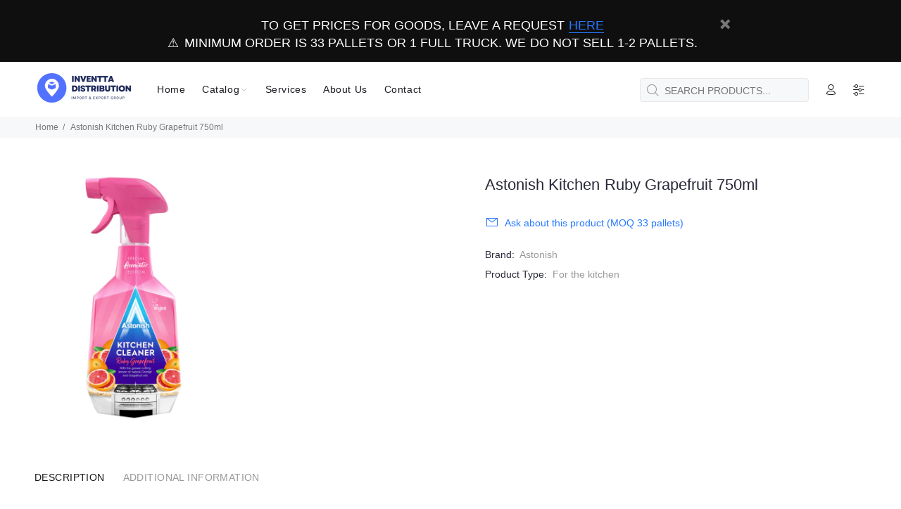

--- FILE ---
content_type: text/html; charset=utf-8
request_url: https://inventta.eu/products/astonish-kitchen-ruby-grapefruit-750ml
body_size: 31201
content:
<!doctype html>
<!--[if IE 9]> <html class="ie9 no-js" lang="en"> <![endif]-->
<!--[if (gt IE 9)|!(IE)]><!--> <html class="no-js" lang="en"> <!--<![endif]-->
<head>
  <!-- Basic page needs ================================================== -->
  <meta charset="utf-8">
  <!--[if IE]><meta http-equiv="X-UA-Compatible" content="IE=edge,chrome=1"><![endif]-->
  <meta name="viewport" content="width=device-width,initial-scale=1">
  <meta name="theme-color" content="#2879fe">
  <meta name="keywords" content="Shopify Template">
  <meta name="author" content="p-themes">
  <link rel="canonical" href="https://inventta.eu/products/astonish-kitchen-ruby-grapefruit-750ml"><link rel="shortcut icon" href="//inventta.eu/cdn/shop/files/IN-favicon_32x32.png?v=1668498499" type="image/png"><!-- Title and description ================================================== --><title>Astonish Kitchen Ruby Grapefruit 750ml
&ndash; Inventta.eu
</title><!-- Social meta ================================================== --><!-- /snippets/social-meta-tags.liquid -->




<meta property="og:site_name" content="Inventta.eu">
<meta property="og:url" content="https://inventta.eu/products/astonish-kitchen-ruby-grapefruit-750ml">
<meta property="og:title" content="Astonish Kitchen Ruby Grapefruit 750ml">
<meta property="og:type" content="product">
<meta property="og:description" content="Inventta Distribution offers complete innovated trading services for FMCG players ⭐ Support 24/7 ✔️ Return ⚡ Shipping Discounts ☎️ +48576605513">

  <meta property="og:price:amount" content="5,79">
  <meta property="og:price:currency" content="EUR">

<meta property="og:image" content="http://inventta.eu/cdn/shop/products/35746_1_22205_1200x1200.jpg?v=1666257183">
<meta property="og:image:secure_url" content="https://inventta.eu/cdn/shop/products/35746_1_22205_1200x1200.jpg?v=1666257183">


<meta name="twitter:card" content="summary_large_image">
<meta name="twitter:title" content="Astonish Kitchen Ruby Grapefruit 750ml">
<meta name="twitter:description" content="Inventta Distribution offers complete innovated trading services for FMCG players ⭐ Support 24/7 ✔️ Return ⚡ Shipping Discounts ☎️ +48576605513">
<!-- Helpers ================================================== -->

  <!-- CSS ================================================== --><style>
  <link href="https://fonts.googleapis.com/css?family=Gilroy:100,200,300,400,500,600,700,800,900" rel="stylesheet">
    </style>
<link href="//inventta.eu/cdn/shop/t/2/assets/theme.css?v=92672068622243808231698149395" rel="stylesheet" type="text/css" media="all" />

<script src="//inventta.eu/cdn/shop/t/2/assets/jquery.min.js?v=146653844047132007351662134071" defer="defer"></script><!-- Header hook for plugins ================================================== -->
  <script>window.performance && window.performance.mark && window.performance.mark('shopify.content_for_header.start');</script><meta id="shopify-digital-wallet" name="shopify-digital-wallet" content="/66227011819/digital_wallets/dialog">
<meta name="shopify-checkout-api-token" content="028207e1a5a17bc88af6c98b70c35d4d">
<meta id="in-context-paypal-metadata" data-shop-id="66227011819" data-venmo-supported="false" data-environment="production" data-locale="en_US" data-paypal-v4="true" data-currency="EUR">
<link rel="alternate" hreflang="x-default" href="https://inventta.eu/products/astonish-kitchen-ruby-grapefruit-750ml">
<link rel="alternate" hreflang="en-RU" href="https://inventta.eu/en-ru/products/astonish-kitchen-ruby-grapefruit-750ml">
<link rel="alternate" hreflang="ru-RU" href="https://inventta.eu/ru-ru/products/astonish-kitchen-ruby-grapefruit-750ml">
<link rel="alternate" hreflang="en-BY" href="https://inventta.eu/en-ru/products/astonish-kitchen-ruby-grapefruit-750ml">
<link rel="alternate" hreflang="ru-BY" href="https://inventta.eu/ru-ru/products/astonish-kitchen-ruby-grapefruit-750ml">
<link rel="alternate" hreflang="en-UA" href="https://inventta.eu/en-ru/products/astonish-kitchen-ruby-grapefruit-750ml">
<link rel="alternate" hreflang="ru-UA" href="https://inventta.eu/ru-ru/products/astonish-kitchen-ruby-grapefruit-750ml">
<link rel="alternate" hreflang="en-AZ" href="https://inventta.eu/en-ru/products/astonish-kitchen-ruby-grapefruit-750ml">
<link rel="alternate" hreflang="ru-AZ" href="https://inventta.eu/ru-ru/products/astonish-kitchen-ruby-grapefruit-750ml">
<link rel="alternate" hreflang="en-AF" href="https://inventta.eu/en-ru/products/astonish-kitchen-ruby-grapefruit-750ml">
<link rel="alternate" hreflang="ru-AF" href="https://inventta.eu/ru-ru/products/astonish-kitchen-ruby-grapefruit-750ml">
<link rel="alternate" hreflang="en-BT" href="https://inventta.eu/en-ru/products/astonish-kitchen-ruby-grapefruit-750ml">
<link rel="alternate" hreflang="ru-BT" href="https://inventta.eu/ru-ru/products/astonish-kitchen-ruby-grapefruit-750ml">
<link rel="alternate" hreflang="en-KZ" href="https://inventta.eu/en-ru/products/astonish-kitchen-ruby-grapefruit-750ml">
<link rel="alternate" hreflang="ru-KZ" href="https://inventta.eu/ru-ru/products/astonish-kitchen-ruby-grapefruit-750ml">
<link rel="alternate" hreflang="en-KG" href="https://inventta.eu/en-ru/products/astonish-kitchen-ruby-grapefruit-750ml">
<link rel="alternate" hreflang="ru-KG" href="https://inventta.eu/ru-ru/products/astonish-kitchen-ruby-grapefruit-750ml">
<link rel="alternate" hreflang="en-PK" href="https://inventta.eu/en-ru/products/astonish-kitchen-ruby-grapefruit-750ml">
<link rel="alternate" hreflang="ru-PK" href="https://inventta.eu/ru-ru/products/astonish-kitchen-ruby-grapefruit-750ml">
<link rel="alternate" hreflang="en-QA" href="https://inventta.eu/en-ru/products/astonish-kitchen-ruby-grapefruit-750ml">
<link rel="alternate" hreflang="ru-QA" href="https://inventta.eu/ru-ru/products/astonish-kitchen-ruby-grapefruit-750ml">
<link rel="alternate" hreflang="en-TW" href="https://inventta.eu/en-ru/products/astonish-kitchen-ruby-grapefruit-750ml">
<link rel="alternate" hreflang="ru-TW" href="https://inventta.eu/ru-ru/products/astonish-kitchen-ruby-grapefruit-750ml">
<link rel="alternate" hreflang="en-TJ" href="https://inventta.eu/en-ru/products/astonish-kitchen-ruby-grapefruit-750ml">
<link rel="alternate" hreflang="ru-TJ" href="https://inventta.eu/ru-ru/products/astonish-kitchen-ruby-grapefruit-750ml">
<link rel="alternate" hreflang="en-TM" href="https://inventta.eu/en-ru/products/astonish-kitchen-ruby-grapefruit-750ml">
<link rel="alternate" hreflang="ru-TM" href="https://inventta.eu/ru-ru/products/astonish-kitchen-ruby-grapefruit-750ml">
<link rel="alternate" hreflang="en-UZ" href="https://inventta.eu/en-ru/products/astonish-kitchen-ruby-grapefruit-750ml">
<link rel="alternate" hreflang="ru-UZ" href="https://inventta.eu/ru-ru/products/astonish-kitchen-ruby-grapefruit-750ml">
<link rel="alternate" hreflang="en-LV" href="https://inventta.eu/en-ru/products/astonish-kitchen-ruby-grapefruit-750ml">
<link rel="alternate" hreflang="ru-LV" href="https://inventta.eu/ru-ru/products/astonish-kitchen-ruby-grapefruit-750ml">
<link rel="alternate" hreflang="en-LT" href="https://inventta.eu/en-ru/products/astonish-kitchen-ruby-grapefruit-750ml">
<link rel="alternate" hreflang="ru-LT" href="https://inventta.eu/ru-ru/products/astonish-kitchen-ruby-grapefruit-750ml">
<link rel="alternate" type="application/json+oembed" href="https://inventta.eu/products/astonish-kitchen-ruby-grapefruit-750ml.oembed">
<script async="async" src="/checkouts/internal/preloads.js?locale=en-DE"></script>
<script id="shopify-features" type="application/json">{"accessToken":"028207e1a5a17bc88af6c98b70c35d4d","betas":["rich-media-storefront-analytics"],"domain":"inventta.eu","predictiveSearch":true,"shopId":66227011819,"locale":"en"}</script>
<script>var Shopify = Shopify || {};
Shopify.shop = "inventta-eu.myshopify.com";
Shopify.locale = "en";
Shopify.currency = {"active":"EUR","rate":"1.0"};
Shopify.country = "DE";
Shopify.theme = {"name":"wokiee-v-2-2-0","id":135338950891,"schema_name":"Wokiee","schema_version":"2.2.0 shopify 2.0","theme_store_id":null,"role":"main"};
Shopify.theme.handle = "null";
Shopify.theme.style = {"id":null,"handle":null};
Shopify.cdnHost = "inventta.eu/cdn";
Shopify.routes = Shopify.routes || {};
Shopify.routes.root = "/";</script>
<script type="module">!function(o){(o.Shopify=o.Shopify||{}).modules=!0}(window);</script>
<script>!function(o){function n(){var o=[];function n(){o.push(Array.prototype.slice.apply(arguments))}return n.q=o,n}var t=o.Shopify=o.Shopify||{};t.loadFeatures=n(),t.autoloadFeatures=n()}(window);</script>
<script id="shop-js-analytics" type="application/json">{"pageType":"product"}</script>
<script defer="defer" async type="module" src="//inventta.eu/cdn/shopifycloud/shop-js/modules/v2/client.init-shop-cart-sync_D0dqhulL.en.esm.js"></script>
<script defer="defer" async type="module" src="//inventta.eu/cdn/shopifycloud/shop-js/modules/v2/chunk.common_CpVO7qML.esm.js"></script>
<script type="module">
  await import("//inventta.eu/cdn/shopifycloud/shop-js/modules/v2/client.init-shop-cart-sync_D0dqhulL.en.esm.js");
await import("//inventta.eu/cdn/shopifycloud/shop-js/modules/v2/chunk.common_CpVO7qML.esm.js");

  window.Shopify.SignInWithShop?.initShopCartSync?.({"fedCMEnabled":true,"windoidEnabled":true});

</script>
<script>(function() {
  var isLoaded = false;
  function asyncLoad() {
    if (isLoaded) return;
    isLoaded = true;
    var urls = ["https:\/\/plugin.brevo.com\/integrations\/api\/automation\/script?user_connection_id=653a89a34697606c315e56d6\u0026ma-key=073odhswk28pi4trw7t4b5kj\u0026shop=inventta-eu.myshopify.com","https:\/\/plugin.brevo.com\/integrations\/api\/sy\/cart_tracking\/script?ma-key=073odhswk28pi4trw7t4b5kj\u0026user_connection_id=653a89a34697606c315e56d6\u0026shop=inventta-eu.myshopify.com"];
    for (var i = 0; i < urls.length; i++) {
      var s = document.createElement('script');
      s.type = 'text/javascript';
      s.async = true;
      s.src = urls[i];
      var x = document.getElementsByTagName('script')[0];
      x.parentNode.insertBefore(s, x);
    }
  };
  if(window.attachEvent) {
    window.attachEvent('onload', asyncLoad);
  } else {
    window.addEventListener('load', asyncLoad, false);
  }
})();</script>
<script id="__st">var __st={"a":66227011819,"offset":3600,"reqid":"32040d98-ad11-4d9a-a833-398ffb28ca75-1763822127","pageurl":"inventta.eu\/products\/astonish-kitchen-ruby-grapefruit-750ml","u":"e9705681d312","p":"product","rtyp":"product","rid":7898933166315};</script>
<script>window.ShopifyPaypalV4VisibilityTracking = true;</script>
<script id="captcha-bootstrap">!function(){'use strict';const t='contact',e='account',n='new_comment',o=[[t,t],['blogs',n],['comments',n],[t,'customer']],c=[[e,'customer_login'],[e,'guest_login'],[e,'recover_customer_password'],[e,'create_customer']],r=t=>t.map((([t,e])=>`form[action*='/${t}']:not([data-nocaptcha='true']) input[name='form_type'][value='${e}']`)).join(','),a=t=>()=>t?[...document.querySelectorAll(t)].map((t=>t.form)):[];function s(){const t=[...o],e=r(t);return a(e)}const i='password',u='form_key',d=['recaptcha-v3-token','g-recaptcha-response','h-captcha-response',i],f=()=>{try{return window.sessionStorage}catch{return}},m='__shopify_v',_=t=>t.elements[u];function p(t,e,n=!1){try{const o=window.sessionStorage,c=JSON.parse(o.getItem(e)),{data:r}=function(t){const{data:e,action:n}=t;return t[m]||n?{data:e,action:n}:{data:t,action:n}}(c);for(const[e,n]of Object.entries(r))t.elements[e]&&(t.elements[e].value=n);n&&o.removeItem(e)}catch(o){console.error('form repopulation failed',{error:o})}}const l='form_type',E='cptcha';function T(t){t.dataset[E]=!0}const w=window,h=w.document,L='Shopify',v='ce_forms',y='captcha';let A=!1;((t,e)=>{const n=(g='f06e6c50-85a8-45c8-87d0-21a2b65856fe',I='https://cdn.shopify.com/shopifycloud/storefront-forms-hcaptcha/ce_storefront_forms_captcha_hcaptcha.v1.5.2.iife.js',D={infoText:'Protected by hCaptcha',privacyText:'Privacy',termsText:'Terms'},(t,e,n)=>{const o=w[L][v],c=o.bindForm;if(c)return c(t,g,e,D).then(n);var r;o.q.push([[t,g,e,D],n]),r=I,A||(h.body.append(Object.assign(h.createElement('script'),{id:'captcha-provider',async:!0,src:r})),A=!0)});var g,I,D;w[L]=w[L]||{},w[L][v]=w[L][v]||{},w[L][v].q=[],w[L][y]=w[L][y]||{},w[L][y].protect=function(t,e){n(t,void 0,e),T(t)},Object.freeze(w[L][y]),function(t,e,n,w,h,L){const[v,y,A,g]=function(t,e,n){const i=e?o:[],u=t?c:[],d=[...i,...u],f=r(d),m=r(i),_=r(d.filter((([t,e])=>n.includes(e))));return[a(f),a(m),a(_),s()]}(w,h,L),I=t=>{const e=t.target;return e instanceof HTMLFormElement?e:e&&e.form},D=t=>v().includes(t);t.addEventListener('submit',(t=>{const e=I(t);if(!e)return;const n=D(e)&&!e.dataset.hcaptchaBound&&!e.dataset.recaptchaBound,o=_(e),c=g().includes(e)&&(!o||!o.value);(n||c)&&t.preventDefault(),c&&!n&&(function(t){try{if(!f())return;!function(t){const e=f();if(!e)return;const n=_(t);if(!n)return;const o=n.value;o&&e.removeItem(o)}(t);const e=Array.from(Array(32),(()=>Math.random().toString(36)[2])).join('');!function(t,e){_(t)||t.append(Object.assign(document.createElement('input'),{type:'hidden',name:u})),t.elements[u].value=e}(t,e),function(t,e){const n=f();if(!n)return;const o=[...t.querySelectorAll(`input[type='${i}']`)].map((({name:t})=>t)),c=[...d,...o],r={};for(const[a,s]of new FormData(t).entries())c.includes(a)||(r[a]=s);n.setItem(e,JSON.stringify({[m]:1,action:t.action,data:r}))}(t,e)}catch(e){console.error('failed to persist form',e)}}(e),e.submit())}));const S=(t,e)=>{t&&!t.dataset[E]&&(n(t,e.some((e=>e===t))),T(t))};for(const o of['focusin','change'])t.addEventListener(o,(t=>{const e=I(t);D(e)&&S(e,y())}));const B=e.get('form_key'),M=e.get(l),P=B&&M;t.addEventListener('DOMContentLoaded',(()=>{const t=y();if(P)for(const e of t)e.elements[l].value===M&&p(e,B);[...new Set([...A(),...v().filter((t=>'true'===t.dataset.shopifyCaptcha))])].forEach((e=>S(e,t)))}))}(h,new URLSearchParams(w.location.search),n,t,e,['guest_login'])})(!0,!0)}();</script>
<script integrity="sha256-52AcMU7V7pcBOXWImdc/TAGTFKeNjmkeM1Pvks/DTgc=" data-source-attribution="shopify.loadfeatures" defer="defer" src="//inventta.eu/cdn/shopifycloud/storefront/assets/storefront/load_feature-81c60534.js" crossorigin="anonymous"></script>
<script data-source-attribution="shopify.dynamic_checkout.dynamic.init">var Shopify=Shopify||{};Shopify.PaymentButton=Shopify.PaymentButton||{isStorefrontPortableWallets:!0,init:function(){window.Shopify.PaymentButton.init=function(){};var t=document.createElement("script");t.src="https://inventta.eu/cdn/shopifycloud/portable-wallets/latest/portable-wallets.en.js",t.type="module",document.head.appendChild(t)}};
</script>
<script data-source-attribution="shopify.dynamic_checkout.buyer_consent">
  function portableWalletsHideBuyerConsent(e){var t=document.getElementById("shopify-buyer-consent"),n=document.getElementById("shopify-subscription-policy-button");t&&n&&(t.classList.add("hidden"),t.setAttribute("aria-hidden","true"),n.removeEventListener("click",e))}function portableWalletsShowBuyerConsent(e){var t=document.getElementById("shopify-buyer-consent"),n=document.getElementById("shopify-subscription-policy-button");t&&n&&(t.classList.remove("hidden"),t.removeAttribute("aria-hidden"),n.addEventListener("click",e))}window.Shopify?.PaymentButton&&(window.Shopify.PaymentButton.hideBuyerConsent=portableWalletsHideBuyerConsent,window.Shopify.PaymentButton.showBuyerConsent=portableWalletsShowBuyerConsent);
</script>
<script data-source-attribution="shopify.dynamic_checkout.cart.bootstrap">document.addEventListener("DOMContentLoaded",(function(){function t(){return document.querySelector("shopify-accelerated-checkout-cart, shopify-accelerated-checkout")}if(t())Shopify.PaymentButton.init();else{new MutationObserver((function(e,n){t()&&(Shopify.PaymentButton.init(),n.disconnect())})).observe(document.body,{childList:!0,subtree:!0})}}));
</script>
<link id="shopify-accelerated-checkout-styles" rel="stylesheet" media="screen" href="https://inventta.eu/cdn/shopifycloud/portable-wallets/latest/accelerated-checkout-backwards-compat.css" crossorigin="anonymous">
<style id="shopify-accelerated-checkout-cart">
        #shopify-buyer-consent {
  margin-top: 1em;
  display: inline-block;
  width: 100%;
}

#shopify-buyer-consent.hidden {
  display: none;
}

#shopify-subscription-policy-button {
  background: none;
  border: none;
  padding: 0;
  text-decoration: underline;
  font-size: inherit;
  cursor: pointer;
}

#shopify-subscription-policy-button::before {
  box-shadow: none;
}

      </style>
<script id="sections-script" data-sections="promo-fixed" defer="defer" src="//inventta.eu/cdn/shop/t/2/compiled_assets/scripts.js?1301"></script>
<script>window.performance && window.performance.mark && window.performance.mark('shopify.content_for_header.end');</script>
  <!-- /Header hook for plugins ================================================== --><style>
    .tt-flbtn.disabled{
    opacity: 0.3;
    }
  </style>
<link href="https://monorail-edge.shopifysvc.com" rel="dns-prefetch">
<script>(function(){if ("sendBeacon" in navigator && "performance" in window) {try {var session_token_from_headers = performance.getEntriesByType('navigation')[0].serverTiming.find(x => x.name == '_s').description;} catch {var session_token_from_headers = undefined;}var session_cookie_matches = document.cookie.match(/_shopify_s=([^;]*)/);var session_token_from_cookie = session_cookie_matches && session_cookie_matches.length === 2 ? session_cookie_matches[1] : "";var session_token = session_token_from_headers || session_token_from_cookie || "";function handle_abandonment_event(e) {var entries = performance.getEntries().filter(function(entry) {return /monorail-edge.shopifysvc.com/.test(entry.name);});if (!window.abandonment_tracked && entries.length === 0) {window.abandonment_tracked = true;var currentMs = Date.now();var navigation_start = performance.timing.navigationStart;var payload = {shop_id: 66227011819,url: window.location.href,navigation_start,duration: currentMs - navigation_start,session_token,page_type: "product"};window.navigator.sendBeacon("https://monorail-edge.shopifysvc.com/v1/produce", JSON.stringify({schema_id: "online_store_buyer_site_abandonment/1.1",payload: payload,metadata: {event_created_at_ms: currentMs,event_sent_at_ms: currentMs}}));}}window.addEventListener('pagehide', handle_abandonment_event);}}());</script>
<script id="web-pixels-manager-setup">(function e(e,d,r,n,o){if(void 0===o&&(o={}),!Boolean(null===(a=null===(i=window.Shopify)||void 0===i?void 0:i.analytics)||void 0===a?void 0:a.replayQueue)){var i,a;window.Shopify=window.Shopify||{};var t=window.Shopify;t.analytics=t.analytics||{};var s=t.analytics;s.replayQueue=[],s.publish=function(e,d,r){return s.replayQueue.push([e,d,r]),!0};try{self.performance.mark("wpm:start")}catch(e){}var l=function(){var e={modern:/Edge?\/(1{2}[4-9]|1[2-9]\d|[2-9]\d{2}|\d{4,})\.\d+(\.\d+|)|Firefox\/(1{2}[4-9]|1[2-9]\d|[2-9]\d{2}|\d{4,})\.\d+(\.\d+|)|Chrom(ium|e)\/(9{2}|\d{3,})\.\d+(\.\d+|)|(Maci|X1{2}).+ Version\/(15\.\d+|(1[6-9]|[2-9]\d|\d{3,})\.\d+)([,.]\d+|)( \(\w+\)|)( Mobile\/\w+|) Safari\/|Chrome.+OPR\/(9{2}|\d{3,})\.\d+\.\d+|(CPU[ +]OS|iPhone[ +]OS|CPU[ +]iPhone|CPU IPhone OS|CPU iPad OS)[ +]+(15[._]\d+|(1[6-9]|[2-9]\d|\d{3,})[._]\d+)([._]\d+|)|Android:?[ /-](13[3-9]|1[4-9]\d|[2-9]\d{2}|\d{4,})(\.\d+|)(\.\d+|)|Android.+Firefox\/(13[5-9]|1[4-9]\d|[2-9]\d{2}|\d{4,})\.\d+(\.\d+|)|Android.+Chrom(ium|e)\/(13[3-9]|1[4-9]\d|[2-9]\d{2}|\d{4,})\.\d+(\.\d+|)|SamsungBrowser\/([2-9]\d|\d{3,})\.\d+/,legacy:/Edge?\/(1[6-9]|[2-9]\d|\d{3,})\.\d+(\.\d+|)|Firefox\/(5[4-9]|[6-9]\d|\d{3,})\.\d+(\.\d+|)|Chrom(ium|e)\/(5[1-9]|[6-9]\d|\d{3,})\.\d+(\.\d+|)([\d.]+$|.*Safari\/(?![\d.]+ Edge\/[\d.]+$))|(Maci|X1{2}).+ Version\/(10\.\d+|(1[1-9]|[2-9]\d|\d{3,})\.\d+)([,.]\d+|)( \(\w+\)|)( Mobile\/\w+|) Safari\/|Chrome.+OPR\/(3[89]|[4-9]\d|\d{3,})\.\d+\.\d+|(CPU[ +]OS|iPhone[ +]OS|CPU[ +]iPhone|CPU IPhone OS|CPU iPad OS)[ +]+(10[._]\d+|(1[1-9]|[2-9]\d|\d{3,})[._]\d+)([._]\d+|)|Android:?[ /-](13[3-9]|1[4-9]\d|[2-9]\d{2}|\d{4,})(\.\d+|)(\.\d+|)|Mobile Safari.+OPR\/([89]\d|\d{3,})\.\d+\.\d+|Android.+Firefox\/(13[5-9]|1[4-9]\d|[2-9]\d{2}|\d{4,})\.\d+(\.\d+|)|Android.+Chrom(ium|e)\/(13[3-9]|1[4-9]\d|[2-9]\d{2}|\d{4,})\.\d+(\.\d+|)|Android.+(UC? ?Browser|UCWEB|U3)[ /]?(15\.([5-9]|\d{2,})|(1[6-9]|[2-9]\d|\d{3,})\.\d+)\.\d+|SamsungBrowser\/(5\.\d+|([6-9]|\d{2,})\.\d+)|Android.+MQ{2}Browser\/(14(\.(9|\d{2,})|)|(1[5-9]|[2-9]\d|\d{3,})(\.\d+|))(\.\d+|)|K[Aa][Ii]OS\/(3\.\d+|([4-9]|\d{2,})\.\d+)(\.\d+|)/},d=e.modern,r=e.legacy,n=navigator.userAgent;return n.match(d)?"modern":n.match(r)?"legacy":"unknown"}(),u="modern"===l?"modern":"legacy",c=(null!=n?n:{modern:"",legacy:""})[u],f=function(e){return[e.baseUrl,"/wpm","/b",e.hashVersion,"modern"===e.buildTarget?"m":"l",".js"].join("")}({baseUrl:d,hashVersion:r,buildTarget:u}),m=function(e){var d=e.version,r=e.bundleTarget,n=e.surface,o=e.pageUrl,i=e.monorailEndpoint;return{emit:function(e){var a=e.status,t=e.errorMsg,s=(new Date).getTime(),l=JSON.stringify({metadata:{event_sent_at_ms:s},events:[{schema_id:"web_pixels_manager_load/3.1",payload:{version:d,bundle_target:r,page_url:o,status:a,surface:n,error_msg:t},metadata:{event_created_at_ms:s}}]});if(!i)return console&&console.warn&&console.warn("[Web Pixels Manager] No Monorail endpoint provided, skipping logging."),!1;try{return self.navigator.sendBeacon.bind(self.navigator)(i,l)}catch(e){}var u=new XMLHttpRequest;try{return u.open("POST",i,!0),u.setRequestHeader("Content-Type","text/plain"),u.send(l),!0}catch(e){return console&&console.warn&&console.warn("[Web Pixels Manager] Got an unhandled error while logging to Monorail."),!1}}}}({version:r,bundleTarget:l,surface:e.surface,pageUrl:self.location.href,monorailEndpoint:e.monorailEndpoint});try{o.browserTarget=l,function(e){var d=e.src,r=e.async,n=void 0===r||r,o=e.onload,i=e.onerror,a=e.sri,t=e.scriptDataAttributes,s=void 0===t?{}:t,l=document.createElement("script"),u=document.querySelector("head"),c=document.querySelector("body");if(l.async=n,l.src=d,a&&(l.integrity=a,l.crossOrigin="anonymous"),s)for(var f in s)if(Object.prototype.hasOwnProperty.call(s,f))try{l.dataset[f]=s[f]}catch(e){}if(o&&l.addEventListener("load",o),i&&l.addEventListener("error",i),u)u.appendChild(l);else{if(!c)throw new Error("Did not find a head or body element to append the script");c.appendChild(l)}}({src:f,async:!0,onload:function(){if(!function(){var e,d;return Boolean(null===(d=null===(e=window.Shopify)||void 0===e?void 0:e.analytics)||void 0===d?void 0:d.initialized)}()){var d=window.webPixelsManager.init(e)||void 0;if(d){var r=window.Shopify.analytics;r.replayQueue.forEach((function(e){var r=e[0],n=e[1],o=e[2];d.publishCustomEvent(r,n,o)})),r.replayQueue=[],r.publish=d.publishCustomEvent,r.visitor=d.visitor,r.initialized=!0}}},onerror:function(){return m.emit({status:"failed",errorMsg:"".concat(f," has failed to load")})},sri:function(e){var d=/^sha384-[A-Za-z0-9+/=]+$/;return"string"==typeof e&&d.test(e)}(c)?c:"",scriptDataAttributes:o}),m.emit({status:"loading"})}catch(e){m.emit({status:"failed",errorMsg:(null==e?void 0:e.message)||"Unknown error"})}}})({shopId: 66227011819,storefrontBaseUrl: "https://inventta.eu",extensionsBaseUrl: "https://extensions.shopifycdn.com/cdn/shopifycloud/web-pixels-manager",monorailEndpoint: "https://monorail-edge.shopifysvc.com/unstable/produce_batch",surface: "storefront-renderer",enabledBetaFlags: ["2dca8a86"],webPixelsConfigList: [{"id":"1066074453","configuration":"{\"config\":\"{\\\"pixel_id\\\":\\\"G-TEV6FFRY1F\\\",\\\"gtag_events\\\":[{\\\"type\\\":\\\"purchase\\\",\\\"action_label\\\":\\\"G-TEV6FFRY1F\\\"},{\\\"type\\\":\\\"page_view\\\",\\\"action_label\\\":\\\"G-TEV6FFRY1F\\\"},{\\\"type\\\":\\\"view_item\\\",\\\"action_label\\\":\\\"G-TEV6FFRY1F\\\"},{\\\"type\\\":\\\"search\\\",\\\"action_label\\\":\\\"G-TEV6FFRY1F\\\"},{\\\"type\\\":\\\"add_to_cart\\\",\\\"action_label\\\":\\\"G-TEV6FFRY1F\\\"},{\\\"type\\\":\\\"begin_checkout\\\",\\\"action_label\\\":\\\"G-TEV6FFRY1F\\\"},{\\\"type\\\":\\\"add_payment_info\\\",\\\"action_label\\\":\\\"G-TEV6FFRY1F\\\"}],\\\"enable_monitoring_mode\\\":false}\"}","eventPayloadVersion":"v1","runtimeContext":"OPEN","scriptVersion":"b2a88bafab3e21179ed38636efcd8a93","type":"APP","apiClientId":1780363,"privacyPurposes":[],"dataSharingAdjustments":{"protectedCustomerApprovalScopes":["read_customer_address","read_customer_email","read_customer_name","read_customer_personal_data","read_customer_phone"]}},{"id":"shopify-app-pixel","configuration":"{}","eventPayloadVersion":"v1","runtimeContext":"STRICT","scriptVersion":"0450","apiClientId":"shopify-pixel","type":"APP","privacyPurposes":["ANALYTICS","MARKETING"]},{"id":"shopify-custom-pixel","eventPayloadVersion":"v1","runtimeContext":"LAX","scriptVersion":"0450","apiClientId":"shopify-pixel","type":"CUSTOM","privacyPurposes":["ANALYTICS","MARKETING"]}],isMerchantRequest: false,initData: {"shop":{"name":"Inventta.eu","paymentSettings":{"currencyCode":"EUR"},"myshopifyDomain":"inventta-eu.myshopify.com","countryCode":"PL","storefrontUrl":"https:\/\/inventta.eu"},"customer":null,"cart":null,"checkout":null,"productVariants":[{"price":{"amount":5.79,"currencyCode":"EUR"},"product":{"title":"Astonish Kitchen Ruby Grapefruit 750ml","vendor":"Astonish","id":"7898933166315","untranslatedTitle":"Astonish Kitchen Ruby Grapefruit 750ml","url":"\/products\/astonish-kitchen-ruby-grapefruit-750ml","type":"For the kitchen"},"id":"43486185259243","image":{"src":"\/\/inventta.eu\/cdn\/shop\/products\/35746_1_22205.jpg?v=1666257183"},"sku":"5060060212503","title":"Astonish House","untranslatedTitle":"Astonish House"}],"purchasingCompany":null},},"https://inventta.eu/cdn","ae1676cfwd2530674p4253c800m34e853cb",{"modern":"","legacy":""},{"shopId":"66227011819","storefrontBaseUrl":"https:\/\/inventta.eu","extensionBaseUrl":"https:\/\/extensions.shopifycdn.com\/cdn\/shopifycloud\/web-pixels-manager","surface":"storefront-renderer","enabledBetaFlags":"[\"2dca8a86\"]","isMerchantRequest":"false","hashVersion":"ae1676cfwd2530674p4253c800m34e853cb","publish":"custom","events":"[[\"page_viewed\",{}],[\"product_viewed\",{\"productVariant\":{\"price\":{\"amount\":5.79,\"currencyCode\":\"EUR\"},\"product\":{\"title\":\"Astonish Kitchen Ruby Grapefruit 750ml\",\"vendor\":\"Astonish\",\"id\":\"7898933166315\",\"untranslatedTitle\":\"Astonish Kitchen Ruby Grapefruit 750ml\",\"url\":\"\/products\/astonish-kitchen-ruby-grapefruit-750ml\",\"type\":\"For the kitchen\"},\"id\":\"43486185259243\",\"image\":{\"src\":\"\/\/inventta.eu\/cdn\/shop\/products\/35746_1_22205.jpg?v=1666257183\"},\"sku\":\"5060060212503\",\"title\":\"Astonish House\",\"untranslatedTitle\":\"Astonish House\"}}]]"});</script><script>
  window.ShopifyAnalytics = window.ShopifyAnalytics || {};
  window.ShopifyAnalytics.meta = window.ShopifyAnalytics.meta || {};
  window.ShopifyAnalytics.meta.currency = 'EUR';
  var meta = {"product":{"id":7898933166315,"gid":"gid:\/\/shopify\/Product\/7898933166315","vendor":"Astonish","type":"For the kitchen","variants":[{"id":43486185259243,"price":579,"name":"Astonish Kitchen Ruby Grapefruit 750ml - Astonish House","public_title":"Astonish House","sku":"5060060212503"}],"remote":false},"page":{"pageType":"product","resourceType":"product","resourceId":7898933166315}};
  for (var attr in meta) {
    window.ShopifyAnalytics.meta[attr] = meta[attr];
  }
</script>
<script class="analytics">
  (function () {
    var customDocumentWrite = function(content) {
      var jquery = null;

      if (window.jQuery) {
        jquery = window.jQuery;
      } else if (window.Checkout && window.Checkout.$) {
        jquery = window.Checkout.$;
      }

      if (jquery) {
        jquery('body').append(content);
      }
    };

    var hasLoggedConversion = function(token) {
      if (token) {
        return document.cookie.indexOf('loggedConversion=' + token) !== -1;
      }
      return false;
    }

    var setCookieIfConversion = function(token) {
      if (token) {
        var twoMonthsFromNow = new Date(Date.now());
        twoMonthsFromNow.setMonth(twoMonthsFromNow.getMonth() + 2);

        document.cookie = 'loggedConversion=' + token + '; expires=' + twoMonthsFromNow;
      }
    }

    var trekkie = window.ShopifyAnalytics.lib = window.trekkie = window.trekkie || [];
    if (trekkie.integrations) {
      return;
    }
    trekkie.methods = [
      'identify',
      'page',
      'ready',
      'track',
      'trackForm',
      'trackLink'
    ];
    trekkie.factory = function(method) {
      return function() {
        var args = Array.prototype.slice.call(arguments);
        args.unshift(method);
        trekkie.push(args);
        return trekkie;
      };
    };
    for (var i = 0; i < trekkie.methods.length; i++) {
      var key = trekkie.methods[i];
      trekkie[key] = trekkie.factory(key);
    }
    trekkie.load = function(config) {
      trekkie.config = config || {};
      trekkie.config.initialDocumentCookie = document.cookie;
      var first = document.getElementsByTagName('script')[0];
      var script = document.createElement('script');
      script.type = 'text/javascript';
      script.onerror = function(e) {
        var scriptFallback = document.createElement('script');
        scriptFallback.type = 'text/javascript';
        scriptFallback.onerror = function(error) {
                var Monorail = {
      produce: function produce(monorailDomain, schemaId, payload) {
        var currentMs = new Date().getTime();
        var event = {
          schema_id: schemaId,
          payload: payload,
          metadata: {
            event_created_at_ms: currentMs,
            event_sent_at_ms: currentMs
          }
        };
        return Monorail.sendRequest("https://" + monorailDomain + "/v1/produce", JSON.stringify(event));
      },
      sendRequest: function sendRequest(endpointUrl, payload) {
        // Try the sendBeacon API
        if (window && window.navigator && typeof window.navigator.sendBeacon === 'function' && typeof window.Blob === 'function' && !Monorail.isIos12()) {
          var blobData = new window.Blob([payload], {
            type: 'text/plain'
          });

          if (window.navigator.sendBeacon(endpointUrl, blobData)) {
            return true;
          } // sendBeacon was not successful

        } // XHR beacon

        var xhr = new XMLHttpRequest();

        try {
          xhr.open('POST', endpointUrl);
          xhr.setRequestHeader('Content-Type', 'text/plain');
          xhr.send(payload);
        } catch (e) {
          console.log(e);
        }

        return false;
      },
      isIos12: function isIos12() {
        return window.navigator.userAgent.lastIndexOf('iPhone; CPU iPhone OS 12_') !== -1 || window.navigator.userAgent.lastIndexOf('iPad; CPU OS 12_') !== -1;
      }
    };
    Monorail.produce('monorail-edge.shopifysvc.com',
      'trekkie_storefront_load_errors/1.1',
      {shop_id: 66227011819,
      theme_id: 135338950891,
      app_name: "storefront",
      context_url: window.location.href,
      source_url: "//inventta.eu/cdn/s/trekkie.storefront.3c703df509f0f96f3237c9daa54e2777acf1a1dd.min.js"});

        };
        scriptFallback.async = true;
        scriptFallback.src = '//inventta.eu/cdn/s/trekkie.storefront.3c703df509f0f96f3237c9daa54e2777acf1a1dd.min.js';
        first.parentNode.insertBefore(scriptFallback, first);
      };
      script.async = true;
      script.src = '//inventta.eu/cdn/s/trekkie.storefront.3c703df509f0f96f3237c9daa54e2777acf1a1dd.min.js';
      first.parentNode.insertBefore(script, first);
    };
    trekkie.load(
      {"Trekkie":{"appName":"storefront","development":false,"defaultAttributes":{"shopId":66227011819,"isMerchantRequest":null,"themeId":135338950891,"themeCityHash":"8904377246496414800","contentLanguage":"en","currency":"EUR","eventMetadataId":"1b9f6c00-1dbc-407c-b875-d1f2cb72e234"},"isServerSideCookieWritingEnabled":true,"monorailRegion":"shop_domain","enabledBetaFlags":["f0df213a"]},"Session Attribution":{},"S2S":{"facebookCapiEnabled":false,"source":"trekkie-storefront-renderer","apiClientId":580111}}
    );

    var loaded = false;
    trekkie.ready(function() {
      if (loaded) return;
      loaded = true;

      window.ShopifyAnalytics.lib = window.trekkie;

      var originalDocumentWrite = document.write;
      document.write = customDocumentWrite;
      try { window.ShopifyAnalytics.merchantGoogleAnalytics.call(this); } catch(error) {};
      document.write = originalDocumentWrite;

      window.ShopifyAnalytics.lib.page(null,{"pageType":"product","resourceType":"product","resourceId":7898933166315,"shopifyEmitted":true});

      var match = window.location.pathname.match(/checkouts\/(.+)\/(thank_you|post_purchase)/)
      var token = match? match[1]: undefined;
      if (!hasLoggedConversion(token)) {
        setCookieIfConversion(token);
        window.ShopifyAnalytics.lib.track("Viewed Product",{"currency":"EUR","variantId":43486185259243,"productId":7898933166315,"productGid":"gid:\/\/shopify\/Product\/7898933166315","name":"Astonish Kitchen Ruby Grapefruit 750ml - Astonish House","price":"5.79","sku":"5060060212503","brand":"Astonish","variant":"Astonish House","category":"For the kitchen","nonInteraction":true,"remote":false},undefined,undefined,{"shopifyEmitted":true});
      window.ShopifyAnalytics.lib.track("monorail:\/\/trekkie_storefront_viewed_product\/1.1",{"currency":"EUR","variantId":43486185259243,"productId":7898933166315,"productGid":"gid:\/\/shopify\/Product\/7898933166315","name":"Astonish Kitchen Ruby Grapefruit 750ml - Astonish House","price":"5.79","sku":"5060060212503","brand":"Astonish","variant":"Astonish House","category":"For the kitchen","nonInteraction":true,"remote":false,"referer":"https:\/\/inventta.eu\/products\/astonish-kitchen-ruby-grapefruit-750ml"});
      }
    });


        var eventsListenerScript = document.createElement('script');
        eventsListenerScript.async = true;
        eventsListenerScript.src = "//inventta.eu/cdn/shopifycloud/storefront/assets/shop_events_listener-3da45d37.js";
        document.getElementsByTagName('head')[0].appendChild(eventsListenerScript);

})();</script>
<script
  defer
  src="https://inventta.eu/cdn/shopifycloud/perf-kit/shopify-perf-kit-2.1.2.min.js"
  data-application="storefront-renderer"
  data-shop-id="66227011819"
  data-render-region="gcp-us-east1"
  data-page-type="product"
  data-theme-instance-id="135338950891"
  data-theme-name="Wokiee"
  data-theme-version="2.2.0 shopify 2.0"
  data-monorail-region="shop_domain"
  data-resource-timing-sampling-rate="10"
  data-shs="true"
  data-shs-beacon="true"
  data-shs-export-with-fetch="true"
  data-shs-logs-sample-rate="1"
></script>
</head>
<body class="pageproduct" 
      id="same_product_height" data-type="not_same_width"
      ><div id="shopify-section-show-helper" class="shopify-section"></div><div id="shopify-section-header-template" class="shopify-section"><header class="desctop-menu-large small-header"><nav class="panel-menu mobile-main-menu">
  <ul><li>
      <a href="/">Home</a></li><li>
      <a href="/collections/all">Catalog</a><ul><li>
          <a href="/collections/cleaning-agents">Cleaning Agents</a><ul><li><a href="/collections/air-fresheners-1">Air fresheners <span class="tt-badge tt-new">New</span></a></li><li><a href="/collections/disinfection">Disinfection</a></li><li><a href="/collections/cleaning-and-care-products-for-specific-appliances">Cleaning and Care products for specific appliances</a><ul><li><a href="/collections/descalers">Descalers</a></li><li><a href="/collections/dishwashing-liquids">Dishwashing Liquids</a></li><li><a href="/collections/tablets-capsules">Tablets, Capsules</a></li></ul></li><li><a href="/collections/cleaning-and-care-products-for-specific-areas">Cleaning and Care products for specific areas</a><ul><li><a href="/collections/to-the-bathroom">To The Bathroom</a></li><li><a href="/collections/to-the-car">To The Car</a></li></ul></li><li><a href="/collections/cleaning-and-care-products-for-specific-surfaces">Cleaning and Care products for specific surfaces</a><ul><li><a href="/collections/for-carpets">For Carpets</a></li><li><a href="/collections/for-floors">For Floors</a></li><li><a href="/collections/for-footwear">For Footwear</a></li><li><a href="/collections/for-ironing">For Ironing</a></li><li><a href="/collections/for-leather">For Leather</a></li><li><a href="/collections/for-metal">For Metal</a></li><li><a href="/collections/for-plastic">For Plastic</a></li><li><a href="/collections/for-the-kitchen">For The Kitchen</a></li><li><a href="/collections/for-toilets">For Toilets</a></li><li><a href="/collections/for-wood">For Wood</a></li><li><a href="/collections/window-cleaning-liquids">Window Cleaning Liquids</a></li></ul></li><li><a href="/collections/kitchen-tools">Kitchen Tools</a></li><li><a href="/collections/personal-care-products">Personal Care Products:</a><ul><li><a href="/collections/paper-towels">Paper Towels</a></li><li><a href="/collections/tissues-1">Tissues</a></li></ul></li></ul></li><li>
          <a href="/collections/groceries">Groceries</a><ul><li><a href="/collections/breakfast-cereals">Breakfast Cereals</a></li><li><a href="/collections/cakes">Cakes</a></li><li><a href="/collections/desserts">Desserts</a></li><li><a href="/collections/dietary-supplements">Dietary Supplements</a></li><li><a href="/collections/oils">Oils</a></li><li><a href="/collections/pasta">Pasta</a></li><li><a href="/collections/preparations">Preparations</a></li><li><a href="/collections/sauces">Sauces</a></li><li><a href="/collections/snacks">Snacks <span class="tt-badge tt-sale">Hot</span></a><ul><li><a href="/collections/pringles">Pringles</a></li></ul></li><li><a href="/collections/spices">Spices</a></li></ul></li><li>
          <a href="/collections/sweets">Sweets</a><ul><li><a href="/collections/bars-and-marzipans">Bars and Marzipans</a></li><li><a href="/collections/candies-and-dragees">Candies and Dragees</a></li><li><a href="/collections/chocolate-products">Chocolate Products</a><ul><li><a href="/collections/chocolates">Chocolates</a></li><li><a href="/collections/chocolate-creams">Chocolate Creams</a></li><li><a href="/collections/delicacies-in-chocolate">Delicacies in Chocolate</a></li></ul></li><li><a href="/collections/cookies">Cookies</a><ul><li><a href="/collections/cookies-and-wafers">Cookies and Wafers</a></li><li><a href="/collections/gingerbread-%d1%81ookies">Gingerbread Сookies</a></li></ul></li><li><a href="/collections/gum-and-lollipops-1">Gum and Lollipops</a></li><li><a href="/collections/jellies-and-jelly-candies">Jellies and Jelly Candies</a><ul><li><a href="/collections/jellies">Jellies</a></li><li><a href="/collections/jelly-candy">Jelly Candy</a></li></ul></li><li><a href="/collections/ice-cream">Ice-Cream</a></li><li><a href="/collections/toys">Toys</a></li></ul></li><li>
          <a href="/collections/detergents-1">Detergents</a><ul><li><a href="/collections/cleaning-and-disinfection">Cleaning and Disinfection</a></li><li><a href="/collections/impregnants">Impregnants</a></li><li><a href="/collections/rinsing-liquids">Rinsing Liquids <span class="tt-badge tt-fatured">Best</span></a><ul><li><a href="/collections/buy-lenor-granules-in-bulk-lenor-wholesale">Lenor Granules</a></li></ul></li><li><a href="/collections/stain-removers-and-bleaches">Stain Removers and Bleaches</a></li><li><a href="/collections/washing-gels">Washing Gels</a></li></ul></li><li>
          <a href="/collections/coffee-tea-drinks">Coffee, Tea, Drinks</a><ul><li><a href="/collections/capsules-and-padsy">Capsules and Pads</a></li><li><a href="/collections/cocoa-and-chocolate">Cocoa and chocolate</a></li><li><a href="/collections/coffe">Coffy</a></li><li><a href="/collections/juices-and-drinks">Juices and Drinks</a></li><li><a href="/collections/teas">Teas</a></li></ul></li><li>
          <a href="/collections/body-care">Body Care</a><ul><li><a href="/collections/body-care-1">Body Care</a><ul><li><a href="/collections/bath-lotions">Bath Lotions</a></li><li><a href="/collections/body-creams">Body Сreams</a></li><li><a href="/collections/body-lotions">Body Lotions</a></li><li><a href="/collections/body-oils">Body Oils</a></li><li><a href="/collections/toilet-waters">Eau De Toilette</a></li><li><a href="/collections/face-%d1%81reams"> Face Creams</a></li><li><a href="/collections/facial-%d1%81osmetics">Facial Сosmetics</a></li><li><a href="/collections/for-dentures">For Dentures</a></li><li><a href="/collections/for-nails">For Nails</a></li><li><a href="/collections/sunbathing">For Sunbathing</a></li><li><a href="/collections/lotions">Lotions</a></li><li><a href="/collections/perfume">Perfume</a></li><li><a href="/collections/shower-gels">Shower Gels</a></li><li><a href="/collections/soaps">Soaps</a></li></ul></li><li><a href="/collections/hair-care-products">Hair Сare</a><ul><li><a href="/collections/hairsprays">Hairsprays</a></li><li><a href="/collections/hair-conditioner">Hair Conditioner</a></li><li><a href="/collections/hair-mousses">Hair Mousses</a></li><li><a href="/collections/shampoos">Shampoos</a></li><li><a href="/collections/shaving-machines">Shaving Machines</a></li></ul></li><li><a href="/collections/personal-care">Personal Care</a><ul><li><a href="/collections/aftershave">Aftershave</a></li><li><a href="/collections/beard-and-shave">Beard and Shave</a></li><li><a href="/collections/deodorants">Deodorants</a></li><li><a href="/collections/intimate-hygiene">Intimate Hygiene</a></li><li><a href="/collections/mouthwash">Mouthwash</a></li><li><a href="/collections/roll-on-deodorants">Roll-on Deodorants</a></li><li><a href="/collections/sanitary-towels-pads-tampons">Sanitary Towels, Pads, Tampons</a></li><li><a href="/collections/stick-deodorants">Stick Deodorants</a></li><li><a href="/collections/toilet-papers"> Toilet Papers</a></li><li><a href="/collections/toothbrushes">Toothbrushes</a></li><li><a href="/collections/toothpastes">Toothpastes</a></li><li><a href="/collections/tissues">Wipes</a></li></ul></li><li><a href="/collections/baby-diapers">Baby Diapers</a></li></ul></li><li>
          <a href="/collections/for-animals">For Animals</a><ul><li><a href="/collections/cat-food">Cat Food</a></li><li><a href="/collections/dog-food">Dog Food</a></li></ul></li></ul></li><li>
      <a href="/pages/services">Services</a></li><li>
      <a href="/pages/about-us">About Us</a></li><li>
      <a href="/pages/contact">Contact</a></li></ul>
</nav><!-- tt-top-panel -->
<div class="tt-top-panel">
  <div class="container">
    <div class="tt-row" style="padding-top:24px;min-height:40px;">
      <div class="tt-description" style="font-size:18px;line-height:25px;font-weight:400;">
        TO GET PRICES FOR GOODS, LEAVE A REQUEST 
<a href="https://inventta.eu/pages/contact" title="PRICE">HERE</a> 
<div class="attention-notice" style="
  display: flex;
  justify-content: center;
  align-items: center;
  text-align: center;
  width: 100%;
  box-sizing: border-box;
">
  <span class="icon" style="margin-right: 8px;">⚠️</span>
  <span class="text">
    MINIMUM ORDER IS 33 PALLETS OR 1 FULL TRUCK. WE DO NOT SELL 1-2 PALLETS.
  </span>
</div>
      </div>
      
      <button class="tt-btn-close" style="top:-2px;"></button>
      
    </div>
  </div>
</div><!-- tt-mobile-header -->
<div class="tt-mobile-header tt-mobile-header-inline tt-mobile-header-inline-stuck">
  <div class="container-fluid">
    <div class="tt-header-row">
      <div class="tt-mobile-parent-menu">
        <div class="tt-menu-toggle mainmenumob-js">
          <svg width="17" height="15" viewBox="0 0 17 15" fill="none" xmlns="http://www.w3.org/2000/svg">
<path d="M16.4023 0.292969C16.4935 0.397135 16.5651 0.507812 16.6172 0.625C16.6693 0.742188 16.6953 0.865885 16.6953 0.996094C16.6953 1.13932 16.6693 1.26953 16.6172 1.38672C16.5651 1.50391 16.4935 1.60807 16.4023 1.69922C16.2982 1.80339 16.1875 1.88151 16.0703 1.93359C15.9531 1.97266 15.8294 1.99219 15.6992 1.99219H1.69531C1.55208 1.99219 1.42188 1.97266 1.30469 1.93359C1.1875 1.88151 1.08333 1.80339 0.992188 1.69922C0.888021 1.60807 0.809896 1.50391 0.757812 1.38672C0.71875 1.26953 0.699219 1.13932 0.699219 0.996094C0.699219 0.865885 0.71875 0.742188 0.757812 0.625C0.809896 0.507812 0.888021 0.397135 0.992188 0.292969C1.08333 0.201823 1.1875 0.130208 1.30469 0.078125C1.42188 0.0260417 1.55208 0 1.69531 0H15.6992C15.8294 0 15.9531 0.0260417 16.0703 0.078125C16.1875 0.130208 16.2982 0.201823 16.4023 0.292969ZM16.4023 6.28906C16.4935 6.39323 16.5651 6.50391 16.6172 6.62109C16.6693 6.73828 16.6953 6.86198 16.6953 6.99219C16.6953 7.13542 16.6693 7.26562 16.6172 7.38281C16.5651 7.5 16.4935 7.60417 16.4023 7.69531C16.2982 7.79948 16.1875 7.8776 16.0703 7.92969C15.9531 7.98177 15.8294 8.00781 15.6992 8.00781H1.69531C1.55208 8.00781 1.42188 7.98177 1.30469 7.92969C1.1875 7.8776 1.08333 7.79948 0.992188 7.69531C0.888021 7.60417 0.809896 7.5 0.757812 7.38281C0.71875 7.26562 0.699219 7.13542 0.699219 6.99219C0.699219 6.86198 0.71875 6.73828 0.757812 6.62109C0.809896 6.50391 0.888021 6.39323 0.992188 6.28906C1.08333 6.19792 1.1875 6.1263 1.30469 6.07422C1.42188 6.02214 1.55208 5.99609 1.69531 5.99609H15.6992C15.8294 5.99609 15.9531 6.02214 16.0703 6.07422C16.1875 6.1263 16.2982 6.19792 16.4023 6.28906ZM16.4023 12.3047C16.4935 12.3958 16.5651 12.5 16.6172 12.6172C16.6693 12.7344 16.6953 12.8646 16.6953 13.0078C16.6953 13.138 16.6693 13.2617 16.6172 13.3789C16.5651 13.4961 16.4935 13.6068 16.4023 13.7109C16.2982 13.8021 16.1875 13.8737 16.0703 13.9258C15.9531 13.9779 15.8294 14.0039 15.6992 14.0039H1.69531C1.55208 14.0039 1.42188 13.9779 1.30469 13.9258C1.1875 13.8737 1.08333 13.8021 0.992188 13.7109C0.888021 13.6068 0.809896 13.4961 0.757812 13.3789C0.71875 13.2617 0.699219 13.138 0.699219 13.0078C0.699219 12.8646 0.71875 12.7344 0.757812 12.6172C0.809896 12.5 0.888021 12.3958 0.992188 12.3047C1.08333 12.2005 1.1875 12.1224 1.30469 12.0703C1.42188 12.0182 1.55208 11.9922 1.69531 11.9922H15.6992C15.8294 11.9922 15.9531 12.0182 16.0703 12.0703C16.1875 12.1224 16.2982 12.2005 16.4023 12.3047Z" fill="#191919"/>
</svg>
        </div>
      </div>
      
      <div class="tt-logo-container">
        <a class="tt-logo tt-logo-alignment" href="/"><img src="//inventta.eu/cdn/shop/files/IN-20_3_140x.png?v=1677501814"
                           srcset="//inventta.eu/cdn/shop/files/IN-20_3_140x.png?v=1677501814 1x, //inventta.eu/cdn/shop/files/IN-20_3_280x.png?v=1677501814 2x"
                           alt="logo Inventta"
                           class="tt-retina"></a>
      </div>
      
      <div class="tt-mobile-parent-menu-icons">
        <!-- search -->
        <div class="tt-mobile-parent-search tt-parent-box"></div>
        <!-- /search --></div>

      
      
    </div>
  </div>
</div>
  
  <!-- tt-desktop-header -->
  <div class="tt-desktop-header"> 
    <div class="container">
      <div class="tt-header-holder">

        
        <div class="tt-col-obj tt-obj-logo
" itemscope itemtype="http://schema.org/Organization"><a href="/" class="tt-logo" itemprop="url"><img src="//inventta.eu/cdn/shop/files/IN-20_3_140x.png?v=1677501814"
                   srcset="//inventta.eu/cdn/shop/files/IN-20_3_140x.png?v=1677501814 1x, //inventta.eu/cdn/shop/files/IN-20_3_280x.png?v=1677501814 2x"
                   alt="logo Inventta"
                   class="tt-retina" itemprop="logo" style="top:0px"/></a></div><div class="tt-col-obj tt-obj-menu obj-aligment-left">
          <!-- tt-menu -->
          <div class="tt-desctop-parent-menu tt-parent-box">
            <div class="tt-desctop-menu"><nav>
  <ul><li class="dropdown tt-megamenu-col-01" >
      <a href="/"><span>Home</span></a></li><li class="dropdown megamenu submenuarrow" >
      <a href="/collections/all"><span>Catalog</span></a><div class="dropdown-menu">
  <div class="row">
    <div class="col-sm-12">
      <div class="row tt-col-list"><div class="col-sm-2">
          <a href="/collections/cleaning-agents" class="tt-title-submenu">
            Cleaning Agents
</a><ul class="tt-megamenu-submenu"><li>
              <a href="/collections/air-fresheners-1"><span>Air fresheners <span class="tt-badge tt-new">New</span></span></a></li><li>
              <a href="/collections/disinfection"><span>Disinfection</span></a></li><li>
              <a href="/collections/cleaning-and-care-products-for-specific-appliances"><span>Cleaning and Care products for specific appliances</span></a><ul><li>
                  <a href="/collections/descalers"><span>Descalers</span></a></li><li>
                  <a href="/collections/dishwashing-liquids"><span>Dishwashing Liquids</span></a></li><li>
                  <a href="/collections/tablets-capsules"><span>Tablets, Capsules</span></a></li></ul></li><li>
              <a href="/collections/cleaning-and-care-products-for-specific-areas"><span>Cleaning and Care products for specific areas</span></a><ul><li>
                  <a href="/collections/to-the-bathroom"><span>To The Bathroom</span></a></li><li>
                  <a href="/collections/to-the-car"><span>To The Car</span></a></li></ul></li><li>
              <a href="/collections/cleaning-and-care-products-for-specific-surfaces"><span>Cleaning and Care products for specific surfaces</span></a><ul><li>
                  <a href="/collections/for-carpets"><span>For Carpets</span></a></li><li>
                  <a href="/collections/for-floors"><span>For Floors</span></a></li><li>
                  <a href="/collections/for-footwear"><span>For Footwear</span></a></li><li>
                  <a href="/collections/for-ironing"><span>For Ironing</span></a></li><li>
                  <a href="/collections/for-leather"><span>For Leather</span></a></li><li>
                  <a href="/collections/for-metal"><span>For Metal</span></a></li><li>
                  <a href="/collections/for-plastic"><span>For Plastic</span></a></li><li>
                  <a href="/collections/for-the-kitchen"><span>For The Kitchen</span></a></li><li>
                  <a href="/collections/for-toilets"><span>For Toilets</span></a></li><li>
                  <a href="/collections/for-wood"><span>For Wood</span></a></li><li>
                  <a href="/collections/window-cleaning-liquids"><span>Window Cleaning Liquids</span></a></li></ul></li><li>
              <a href="/collections/kitchen-tools"><span>Kitchen Tools</span></a></li><li>
              <a href="/collections/personal-care-products"><span>Personal Care Products:</span></a><ul><li>
                  <a href="/collections/paper-towels"><span>Paper Towels</span></a></li><li>
                  <a href="/collections/tissues-1"><span>Tissues</span></a></li></ul></li></ul></div><div class="col-sm-2">
          <a href="/collections/groceries" class="tt-title-submenu">
            Groceries
</a><ul class="tt-megamenu-submenu"><li>
              <a href="/collections/breakfast-cereals"><span>Breakfast Cereals</span></a></li><li>
              <a href="/collections/cakes"><span>Cakes</span></a></li><li>
              <a href="/collections/desserts"><span>Desserts</span></a></li><li>
              <a href="/collections/dietary-supplements"><span>Dietary Supplements</span></a></li><li>
              <a href="/collections/oils"><span>Oils</span></a></li><li>
              <a href="/collections/pasta"><span>Pasta</span></a></li><li>
              <a href="/collections/preparations"><span>Preparations</span></a></li><li>
              <a href="/collections/sauces"><span>Sauces</span></a></li><li>
              <a href="/collections/snacks"><span>Snacks <span class="tt-badge tt-sale">Hot</span></span></a><ul><li>
                  <a href="/collections/pringles"><span>Pringles</span></a></li></ul></li><li>
              <a href="/collections/spices"><span>Spices</span></a></li></ul></div><div class="col-sm-2">
          <a href="/collections/sweets" class="tt-title-submenu">
            Sweets
</a><ul class="tt-megamenu-submenu"><li>
              <a href="/collections/bars-and-marzipans"><span>Bars and Marzipans</span></a></li><li>
              <a href="/collections/candies-and-dragees"><span>Candies and Dragees</span></a></li><li>
              <a href="/collections/chocolate-products"><span>Chocolate Products</span></a><ul><li>
                  <a href="/collections/chocolates"><span>Chocolates</span></a></li><li>
                  <a href="/collections/chocolate-creams"><span>Chocolate Creams</span></a></li><li>
                  <a href="/collections/delicacies-in-chocolate"><span>Delicacies in Chocolate</span></a></li></ul></li><li>
              <a href="/collections/cookies"><span>Cookies</span></a><ul><li>
                  <a href="/collections/cookies-and-wafers"><span>Cookies and Wafers</span></a></li><li>
                  <a href="/collections/gingerbread-%d1%81ookies"><span>Gingerbread Сookies</span></a></li></ul></li><li>
              <a href="/collections/gum-and-lollipops-1"><span>Gum and Lollipops</span></a></li><li>
              <a href="/collections/jellies-and-jelly-candies"><span>Jellies and Jelly Candies</span></a><ul><li>
                  <a href="/collections/jellies"><span>Jellies</span></a></li><li>
                  <a href="/collections/jelly-candy"><span>Jelly Candy</span></a></li></ul></li><li>
              <a href="/collections/ice-cream"><span>Ice-Cream</span></a></li><li>
              <a href="/collections/toys"><span>Toys</span></a></li></ul></div><div class="col-sm-2">
          <a href="/collections/detergents-1" class="tt-title-submenu">
            Detergents
</a><ul class="tt-megamenu-submenu"><li>
              <a href="/collections/cleaning-and-disinfection"><span>Cleaning and Disinfection</span></a></li><li>
              <a href="/collections/impregnants"><span>Impregnants</span></a></li><li>
              <a href="/collections/rinsing-liquids"><span>Rinsing Liquids <span class="tt-badge tt-fatured">Best</span></span></a><ul><li>
                  <a href="/collections/buy-lenor-granules-in-bulk-lenor-wholesale"><span>Lenor Granules</span></a></li></ul></li><li>
              <a href="/collections/stain-removers-and-bleaches"><span>Stain Removers and Bleaches</span></a></li><li>
              <a href="/collections/washing-gels"><span>Washing Gels</span></a></li></ul></div><div class="col-sm-2">
          <a href="/collections/coffee-tea-drinks" class="tt-title-submenu">
            Coffee, Tea, Drinks
</a><ul class="tt-megamenu-submenu"><li>
              <a href="/collections/capsules-and-padsy"><span>Capsules and Pads</span></a></li><li>
              <a href="/collections/cocoa-and-chocolate"><span>Cocoa and chocolate</span></a></li><li>
              <a href="/collections/coffe"><span>Coffy</span></a></li><li>
              <a href="/collections/juices-and-drinks"><span>Juices and Drinks</span></a></li><li>
              <a href="/collections/teas"><span>Teas</span></a></li></ul></div><div class="col-sm-2">
          <a href="/collections/body-care" class="tt-title-submenu">
            Body Care
</a><ul class="tt-megamenu-submenu"><li>
              <a href="/collections/body-care-1"><span>Body Care</span></a><ul><li>
                  <a href="/collections/bath-lotions"><span>Bath Lotions</span></a></li><li>
                  <a href="/collections/body-creams"><span>Body Сreams</span></a></li><li>
                  <a href="/collections/body-lotions"><span>Body Lotions</span></a></li><li>
                  <a href="/collections/body-oils"><span>Body Oils</span></a></li><li>
                  <a href="/collections/toilet-waters"><span>Eau De Toilette</span></a></li><li>
                  <a href="/collections/face-%d1%81reams"><span> Face Creams</span></a></li><li>
                  <a href="/collections/facial-%d1%81osmetics"><span>Facial Сosmetics</span></a></li><li>
                  <a href="/collections/for-dentures"><span>For Dentures</span></a></li><li>
                  <a href="/collections/for-nails"><span>For Nails</span></a></li><li>
                  <a href="/collections/sunbathing"><span>For Sunbathing</span></a></li><li>
                  <a href="/collections/lotions"><span>Lotions</span></a></li><li>
                  <a href="/collections/perfume"><span>Perfume</span></a></li><li>
                  <a href="/collections/shower-gels"><span>Shower Gels</span></a></li><li>
                  <a href="/collections/soaps"><span>Soaps</span></a></li></ul></li><li>
              <a href="/collections/hair-care-products"><span>Hair Сare</span></a><ul><li>
                  <a href="/collections/hairsprays"><span>Hairsprays</span></a></li><li>
                  <a href="/collections/hair-conditioner"><span>Hair Conditioner</span></a></li><li>
                  <a href="/collections/hair-mousses"><span>Hair Mousses</span></a></li><li>
                  <a href="/collections/shampoos"><span>Shampoos</span></a></li><li>
                  <a href="/collections/shaving-machines"><span>Shaving Machines</span></a></li></ul></li><li>
              <a href="/collections/personal-care"><span>Personal Care</span></a><ul><li>
                  <a href="/collections/aftershave"><span>Aftershave</span></a></li><li>
                  <a href="/collections/beard-and-shave"><span>Beard and Shave</span></a></li><li>
                  <a href="/collections/deodorants"><span>Deodorants</span></a></li><li>
                  <a href="/collections/intimate-hygiene"><span>Intimate Hygiene</span></a></li><li>
                  <a href="/collections/mouthwash"><span>Mouthwash</span></a></li><li>
                  <a href="/collections/roll-on-deodorants"><span>Roll-on Deodorants</span></a></li><li>
                  <a href="/collections/sanitary-towels-pads-tampons"><span>Sanitary Towels, Pads, Tampons</span></a></li><li>
                  <a href="/collections/stick-deodorants"><span>Stick Deodorants</span></a></li><li>
                  <a href="/collections/toilet-papers"><span> Toilet Papers</span></a></li><li>
                  <a href="/collections/toothbrushes"><span>Toothbrushes</span></a></li><li>
                  <a href="/collections/toothpastes"><span>Toothpastes</span></a></li><li>
                  <a href="/collections/tissues"><span>Wipes</span></a></li></ul></li><li>
              <a href="/collections/baby-diapers"><span>Baby Diapers</span></a></li></ul></div><div class="col-sm-2">
          <a href="/collections/for-animals" class="tt-title-submenu">
            For Animals
</a><ul class="tt-megamenu-submenu"><li>
              <a href="/collections/cat-food"><span>Cat Food</span></a></li><li>
              <a href="/collections/dog-food"><span>Dog Food</span></a></li></ul></div></div>
    </div></div></div></li><li class="dropdown tt-megamenu-col-01" >
      <a href="/pages/services"><span>Services</span></a></li><li class="dropdown tt-megamenu-col-01" >
      <a href="/pages/about-us"><span>About Us</span></a></li><li class="dropdown tt-megamenu-col-01" >
      <a href="/pages/contact"><span>Contact</span></a></li></ul>
</nav></div>
          </div>
        </div>

        <div class="tt-col-obj tt-obj-options obj-move-right"><div class="tt-parent-box tt-desctop-parent-headtype1">
  <div class="tt-search-opened-headtype1 headerformplaceholderstyles">
    <form action="/search" method="get" role="search">
      <button type="submit" class="tt-btn-search">
        <i class="icon-f-85"></i>
      </button>
      <input class="tt-search-input"
             type="search"
             name="q"
             placeholder="SEARCH PRODUCTS...">
      <input type="hidden" name="type" value="product" />
    </form>
  </div>
</div>

<!-- tt-search -->
<div class="tt-desctop-parent-search tt-parent-box serchisopen">
  <div class="tt-search tt-dropdown-obj">
    <button class="tt-dropdown-toggle"
            data-tooltip="Search"
            data-tposition="bottom"
            >
      <i class="icon-f-85"></i>
    </button>
    <div class="tt-dropdown-menu">
      <div class="container">
        <form action="/search" method="get" role="search">
          <div class="tt-col">
            <input type="hidden" name="type" value="product" />
            <input class="tt-search-input"
                   type="search"
                   name="q"
                   placeholder="SEARCH PRODUCTS..."
                   aria-label="SEARCH PRODUCTS...">
            <button type="submit" class="tt-btn-search"></button>
          </div>
          <div class="tt-col">
            <button class="tt-btn-close icon-f-84"></button>
          </div>
          <div class="tt-info-text">What are you Looking for?</div>
        </form>
      </div>
    </div>
  </div>
</div>
<!-- /tt-search --><!-- tt-account -->
<div class="tt-desctop-parent-account tt-parent-box">
  <div class="tt-account tt-dropdown-obj">
    <button class="tt-dropdown-toggle"
            data-tooltip="My Account"
            data-tposition="bottom"
            >
      <i class="icon-f-94"></i>
      
    </button>
    <div class="tt-dropdown-menu">
      <div class="tt-mobile-add">
        <button class="tt-close">Close</button>
      </div>
      <div class="tt-dropdown-inner">
        <ul><li><a href="/cart"><i class="icon-f-39"></i>View Cart</a></li>
          <li><a href="/pages/compare"><svg width="40" height="30" viewbox="0 0 40 30" fill="none" xmlns="http://www.w3.org/2000/svg">
<path d="M19 21C19 20.8 19 20.7 18.9 20.5L10.4 4.5C10 3.9 9 3.9 8.6 4.5L0.1 20.5C0 20.7 0 20.8 0 21C0 25.9 4.3 30 9.5 30C14.7 30 19 26 19 21ZM9.5 7.1L16.3 20H2.7L9.5 7.1ZM9.5 28C5.7 28 2.6 25.4 2.1 22H16.9C16.4 25.4 13.3 28 9.5 28Z" fill="#417DFB"></path>
<path d="M40 21C40 20.8 40 20.7 39.9 20.5L31.4 4.5C31.1 3.8 30 3.8 29.6 4.5L21.1 20.5C21 20.7 21 20.8 21 21C21 25.9 25.3 30 30.5 30C35.7 30 40 26 40 21ZM30.5 7.1L37.3 20H23.7L30.5 7.1ZM30.5 28C26.7 28 23.6 25.4 23.1 22H37.9C37.4 25.4 34.3 28 30.5 28Z" fill="#417DFB"></path>
<path d="M22.8 4H27C27.6 4 28 3.6 28 3C28 2.4 27.6 2 27 2H22.8C22.4 0.8 21.3 0 20 0C18.7 0 17.6 0.8 17.2 2H13C12.4 2 12 2.4 12 3C12 3.6 12.4 4 13 4H17.2C17.6 5.2 18.7 6 20 6C21.3 6 22.4 5.2 22.8 4ZM20 4C19.4 4 19 3.6 19 3C19 2.4 19.4 2 20 2C20.6 2 21 2.4 21 3C21 3.6 20.6 4 20 4Z" fill="#417DFB"></path>
</svg>Compare</a></li>
        </ul>
      </div>
    </div>
  </div>
</div>
<!-- /tt-account --><!-- tt-langue and tt-currency -->
<div class="tt-desctop-parent-multi tt-parent-box">
  <div class="tt-multi-obj tt-dropdown-obj">
    <button class="tt-dropdown-toggle"
            data-tooltip="Settings"
            data-tposition="bottom"
            ><i class="icon-f-79"></i></button>
    <div class="tt-dropdown-menu">
      <div class="tt-mobile-add">
        <button class="tt-close">Close</button>
      </div>
      <div class="tt-dropdown-inner"><ul><li><a href="https://inventta.eu/ru-ru">Russian</a></li><li class="active"><a href="https://inventta.eu/">English</a></li></ul><ul class="currency"><li data-currency="USD"><a href="#">$&nbsp;&nbsp;US Dollars</a></li><li data-currency="EUR" class="active"><a href="#">€&nbsp;&nbsp;Euro</a></li><li data-currency="GBP"><a href="#">&pound;&nbsp;&nbsp;British Pounds</a></li></ul></div>
    </div>
  </div>
</div>
<!-- /tt-langue and tt-currency --></div>

      </div>
    </div></div>
  <!-- stuck nav -->
  <div class="tt-stuck-nav notshowinmobile">
    <div class="container">
      <div class="tt-header-row "><div class="tt-stuck-parent-logo">
          <a href="/" class="tt-logo" itemprop="url"><img src="//inventta.eu/cdn/shop/files/IN-20_3_130x.png?v=1677501814" loading="lazy"
                             srcset="//inventta.eu/cdn/shop/files/IN-20_3_130x.png?v=1677501814 1x, //inventta.eu/cdn/shop/files/IN-20_3_260x.png?v=1677501814 2x"
                             alt="logo Inventta"
                             class="tt-retina" itemprop="logo"/></a>
        </div><div class="tt-stuck-parent-menu"></div>
        <div class="tt-stuck-parent-search tt-parent-box"></div><div class="tt-stuck-parent-account tt-parent-box"></div><div class="tt-stuck-parent-multi tt-parent-box"></div></div>
    </div></div>
 </header>

</div>
<div class="tt-breadcrumb">
  <div class="container">
    <ul>
      <li><a href="/">Home</a></li><li><span>Astonish Kitchen Ruby Grapefruit 750ml</span></li></ul>
  </div>
</div>
  <div id="tt-pageContent" class="show_unavailable_variants">
    <div id="shopify-section-template--16453952471275__main" class="shopify-section">
<!--
<div itemscope itemtype="http://schema.org/Product"
     class="product_page_template product_page_mobile_slider_no_margin_top"
     data-prpageprhandle="astonish-kitchen-ruby-grapefruit-750ml"
     data-sectionname="productpagesection">
  <meta itemprop="name" content="Astonish Kitchen Ruby Grapefruit 750ml">
  <meta itemprop="url" content="https://inventta.eu/products/astonish-kitchen-ruby-grapefruit-750ml"><link itemprop="image" content="https://inventta.eu/cdn/shop/products/35746_1_22205_800x.jpg?v=1666257183"><meta itemprop="description" content=""><meta itemprop="sku" content="5060060212503"><meta itemprop="brand" content="Astonish"><div itemprop="offers" itemscope itemtype="http://schema.org/Offer"><meta itemprop="sku" content="5060060212503"><link itemprop="availability" href="http://schema.org/InStock">
    <meta itemprop="price" content="5.79">
    <meta itemprop="priceCurrency" content="EUR">
    <link itemprop="url" href="https://inventta.eu/products/astonish-kitchen-ruby-grapefruit-750ml?variant=43486185259243">
    <meta itemprop="priceValidUntil" content="2026-11-22">
  </div>
    -->

<script type="application/ld+json">
{
  "@context": "http://schema.org",
  "@type": "Product",
  "name": "Astonish Kitchen Ruby Grapefruit 750ml",
  "image": "https://inventta.eu/cdn/shop/products/35746_1_22205_800x.jpg?v=1666257183",
  "description": "",
  "url": "https://inventta.eu/products/astonish-kitchen-ruby-grapefruit-750ml",
  "brand": {
    "@type": "Brand",
    "name": "Astonish"
  },
  "offers": {
    "@type": "Offer",
    "price": "5.79",
    "priceCurrency": "EUR",
    "priceValidUntil": "2026-11-22",
  "availability": "https://schema.org/InStock"
  },
  "aggregateRating": {
    "@type": "AggregateRating",
    "bestRating": "",
    "worstRating": "",
    "ratingValue": "5",
    "ratingCount": "5"
  }
}
</script><div class="container-indent">
  <div class="tt-mobile-product-slider visible-xs arrow-location-center slick-animated-show-js" data-slickdots="true">
<div class="">

<img srcset="//inventta.eu/cdn/shop/products/35746_1_22205_600x.jpg?v=1666257183" data-lazy="//inventta.eu/cdn/shop/products/35746_1_22205_1024x1024.jpg?v=1666257183" alt="Astonish Kitchen Ruby Grapefruit 750ml" data-target="31004934799595">

</div></div>
  <div class="container container-fluid-mobile">
    <div class="row">
      <div class="col-6 hidden-xs">
  <div class="product-images-col four-images-js stickprcol-js no-zoom" data-scrollzoom="true"><div class="item">
      <img class="zoom-product" src='//inventta.eu/cdn/shop/products/35746_1_22205_600x.jpg?v=1666257183' alt="Astonish Kitchen Ruby Grapefruit 750ml">
    </div></div>
</div>
      <div class="col-6">
      	<div class="tt-product-single-info stickprcolheight-js"><h1 class="tt-title">Astonish Kitchen Ruby Grapefruit 750ml</h1><div class="tt-swatches-container tt-swatches-container-js"></div>
  <div class="tt-wrapper product-information-buttons"><a data-toggle="modal" data-target="#modalProductInfo-03" href="#" class="mespr"><span class="icon-f-72"></span> Ask about this product (MOQ 33 pallets)</a></div><div class="tt-wrapper">
    <div class="tt-add-info">
      <ul><li><span>Brand:</span> <a href="/collections/all?filter.p.vendor=astonish">Astonish</a></li><li><span>Product Type:</span> <a href="/collections/all?filter.p.product_type=for+the+kitchen">For the kitchen</a></li><li class="hide"><span>Barcode:</span> <span class="barcode"></span></li></ul>
    </div>
  </div>

</div><script>
  function product_page_1_description_handler(){
    changeBuyNowName();
    elevateZoomWidget.init();
    Shopify.getProduct('astonish-kitchen-ruby-grapefruit-750ml', productPageJsonLoaded);
    ttCollapseBlock($('.tt-collapse-block'));
  }
  function ttCollapseBlock($this){
    if(!$this.length) return false;
    $this.each( function () {
      var obj = $(this),
          objOpen = obj.find('.tt-item.active'),
          objItemTitle = obj.find('.tt-item .tt-collapse-title');
      Shopify.designMode ? objOpen.find('.tt-collapse-content').show(): objOpen.find('.tt-collapse-content').slideToggle(200);

      objItemTitle.unbind().on('click', function () {
        $(this).next().slideToggle(200).parent().toggleClass('active');
      });
    });
  };
  var firstload = true;
  /* Swatches */
  function productPageJsonLoaded(json_data) {
    var str = '{}';
    var sw_history = Boolean(true);
    var show_unavailable_options = $('.show_unavailable_variants').length > 0;
    var cur_opt = str != '' ? JSON.parse(str) : '';
    var full_opt = cur_opt != '' ? $.extend( texture_obj, cur_opt ) : texture_obj;
    _selectedByDefault = true;
    var group1 = new SwatchesConstructor(json_data, {firstavailablevariantid:'43486185259243', contentParent: '.tt-swatches-container-js', enableHistoryState: sw_history, callback: productPageVariant, externalImagesObject: full_opt, externalColors: colors_value, colorWithBorder: color_with_border, productHandle:'astonish-kitchen-ruby-grapefruit-750ml', designOption1:'getButtonHtml', designOption2:'getButtonHtml', designOption3:'getButtonHtml', selectedByDefault: _selectedByDefault, show_unavailable_options: show_unavailable_options });

    $('body').on('change', '.tt-fixed-product-wrapper select', function(e){
        group1.initSwatches($(this).val());
        sw_history && history.pushState(null, null, location.pathname+'?variant='+$(this).val());
        $('[name="id"]').val($(this).val());
        $('.tt-fixed-product-wrapper').find('.btn').replaceWith($('.btn-addtocart').first().clone().removeClass('btn-lg btn-addtocart addtocart-js'));
    })

    json_data = null;
  };

  function productPageVariant(variant, product){
    var _parent = $('.tt-product-single-info');
    var _swatch = _parent.find('.tt-swatches-container-js');

    swatchVariantHandler(_parent, variant);

    var sc = $('.tt-swatches-container');
    if(firstload == true && location.search == '' && $('.select_options').length && !sc.find('.active').length && _swatch.children().length){
      firstload = false;
      return false;
    }

    if(_parent.find('.select_options').length){
      _parent.find('.select_options').removeClass('select_options');
      $(window).trigger('resize');
    }

    swatchVariantButtonHandler(_parent, variant);

    var g = $('#smallGallery');
    var filter = '.filter'+variant.options[0].split(' ').join('_');
    if($('.four-images-js').length == 0 && $('.product-images-static').length == 0 && g.hasClass('withfiltres') && g.attr('data-cur') != filter){
      g.attr('data-cur', filter);
      g.slick('slickUnfilter').slick('slickFilter',filter);
    }

    var img_id = variant.featured_media ? variant.featured_media.id : 'none';
    var target = img_id == 'none' ? $("[data-slick-index=0]").children() : $("[data-target="+img_id+"]");
    var num = target.last().parent().attr('data-slick-index');

    var $container = $("#smallGallery");
    $('.four-images-js').length == 0 && $('.product-images-static').length == 0 && setDefaultSlider(variant, num, $container, target);
    $container = $('.slider-scroll-product');
    setScrollSlider(num, $container);

    g = $('.tt-mobile-product-slider');
    if(num && g.length && g.hasClass('slick-initialized')) {
      var filter = '.filter'+variant.options[0].split(' ').join('_');
      if(g.hasClass('withfiltres') && g.attr('data-cur') != filter){
        g.attr('data-cur', filter);
        g.slick('slickUnfilter').slick('slickFilter',filter);
        g.find('li.slick-active').removeClass('slick-active');
        g.find('li.slick-current').addClass('slick-active').find('a').addClass('zoomGalleryActive');
      }
      g.slick('slickGoTo', num, true);
    }

    addToCartHandler.initFormAddToCartButton(variant.id, _parent, _swatch);

    $('.four-images-js').length && setFourSlider($('.four-images-js'), product, variant);

    var buyinoneclick = _parent.find(".buyinoneclick");
    buyinoneclick.length && buyinoneclick.removeClass("hide");

    if(_parent.find('.compare-js').length){
      _parent.find('.compare-js').attr('data-compareid', variant.id);
      $(window).trigger( "compareevent" );
    }

    var tfpw = $('.tt-fixed-product-wrapper');
    if(tfpw.length){
      if(variant.featured_media){
        tfpw.find('img').attr('src', Shopify.resizeImage(variant.featured_media.src, 'x80'));
      }

      var s = tfpw.find('select');
      s.val(variant.id);
      variant.available ? s.removeClass('disabled') : s.addClass('disabled');

      var v = $('.tt-product-single-info').find('.tt-input-counter').first().clone();
      tfpw.find('.tt-input-counter').replaceWith(v);
    }
  }
  function setDefaultSlider(variant, num, $container, target){
    $container.length && variant.featured_image && getMediaGalleryItem(target);

    if(num && $container.length && target.attr('data-image')){
      var it = target.attr('data-image').split('?').shift();
      var it2 = $(".zoom-product").attr('src').split('?').shift();
      if(it == it2){
        $container.slick('slickGoTo', num, true);
        $container.find('.zoomGalleryActive').removeClass('zoomGalleryActive');
        target.addClass('zoomGalleryActive');
        !elevateZoomWidget.checkNoZoom() && elevateZoomWidget.configureZoomImage();
        return false;
      }
    }
    else{
      if(variant.featured_image){
        var it = variant.featured_image.src.split('?').shift();
        var it2 = $(".zoom-product").attr('src').split('?').shift();
        if(it == it2) return false;
      }
    }

    if(num && $container.length && target.attr('data-item-type')){
      if(variant.featured_image){
        $container.slick('slickGoTo', num, true);
        $container.find('.zoomGalleryActive').removeClass('zoomGalleryActive');
        target.addClass('zoomGalleryActive');
        $(".zoom-product").attr('src', target.attr('data-image')).attr('data-zoom-image', target.attr('data-zoom-image'));
      }
    }
    else{
      //$('#smallGallery')
      if(variant.featured_image){
        $('.mediaimageholder').length && $('.mediaimageholder').show();
        $('.mediaholder').length && $('.mediaholder').hide();
        $(".zoom-product").attr('src', variant.featured_image.src).attr('data-zoom-image', variant.featured_image.src);
      }
      else{
        if($('[featuredmedia]').length && $container.length == 0){
          $('.mediaimageholder').length && $('.mediaimageholder').hide();
          $('.mediaholder').length && $('.mediaholder').show();
          $(".zoom-product").attr('src', '//inventta.eu/cdn/shop/t/2/assets/dummy.png?v=138633415270097886021662134070');
        }
      }
    }

    !elevateZoomWidget.checkNoZoom() && elevateZoomWidget.configureZoomImage();
  }
  function setFourSlider($container, product, variant){
    if(product.images.length < 4 || variant.featured_image == null) return false;

    var c_img = variant.featured_image.src.replace(/https:/g, '');
    var img_a = String(c_img+product.images.join(',').split(c_img).pop()).split(',');

    $container.find(".zoom-product").each(function(index){
      var src = Shopify.resizeImage(img_a[index], '600x');
      $(this).attr('src',src);
    })

    !elevateZoomWidget.checkNoZoom() && elevateZoomWidget.configureZoomImage();
  }
  function setScrollSlider(num, $container){
    if(!(num && $container.length)) return false;
    $container.slick('slickGoTo', num, true);
  }
  /* For buy now button */
  function changeBuyNowName(){
    var $buyinoneclick = $('.buyinoneclick');
    var buttonname = $buyinoneclick.data("buttonname");
    var loadname = $buyinoneclick.data("loading");
    if($buyinoneclick.length == 0) return false;
    $buyinoneclick.first().bind('DOMNodeInserted', function() {
      $(this).unbind('DOMNodeInserted');
      var $shopifypaymentbutton = $(this).find(".shopify-payment-button__button");
      setTimeout(function(){
        if($('.buyinoneclick').length){
          $buyinoneclick.hide();
          setTimeout(
            function(){
              if($(".shopify-payment-button__button").hasClass("shopify-payment-button__button--branded")){
                $(".shopify-payment-button__button")
                .on("click", function(){
                  $('.buyinoneclick').replaceWith('<p class="tt-loading-text">' + loadname + '</p>')
                })
                .find('span[aria-hidden=true]').first().text(buttonname+' ');
              }
              else{
                $(".shopify-payment-button__button")
                .on("click", function(){
                  $('.buyinoneclick').replaceWith('<p class="tt-loading-text">' + loadname + '</p>')
                })
                .text(buttonname);
              }
              $buyinoneclick.fadeIn()
            }, 300);
        }
      }, 300);
    });
  }
</script>
      </div>
    </div>
  </div>
</div><div class="container-indent1 prpage-tabs">
  <div class="container container-fluid-custom-mobile-padding">
    <ul class="nav nav-tabs tt-tabs-default tt-tabs-left" role="tablist">
      <li class="nav-item">
      <a class="nav-link show active" data-toggle="tab" href="#tt-tab-01" role="tab">DESCRIPTION</a>
	</li><li class="nav-item">
      <a class="nav-link" data-toggle="tab" href="#tt-tab-03" role="tab">ADDITIONAL INFORMATION</a>
	</li>
    </ul>
    <div class="tab-content"><div class="tab-pane active fade" id="tt-tab-01" role="tabpanel">
      
	</div><div class="tab-pane" id="tt-tab-03" role="tabpanel">
      Minimum order is 33 pallets or 1 full truck. we do not sell 1-2 pallets.
To order this product, please contact us by e-mail contact@inventta.eu or via the contact form above.
	</div></div>
  </div>
</div>
<div class="container-indent">
  <div class="container container-fluid-custom-mobile-padding">
    <div class="tt-block-title text-left"><h2 class="tt-title-small">RELATED PRODUCTS</h2></div>
    <div class="tt-carousel-products row arrow-location-right-top tt-alignment-img tt-layout-product-item" data-slick='{"slidesToShow": 4, "slidesToScroll": 4}'><div class="col-2 col-md-4 col-lg-3">

<div class="respimgsize tt-product product-parent options-js thumbprod-center">
  <div class="tt-image-box"><a class="tt-img-parent" href="/collections/cleaning-agents/products/bref-power-activ-gel-wc-ocean-700ml">
      <span class="tt-img"><img class="lazyload"
             data-mainimageratio = '1.0'
             data-mainimage="//inventta.eu/cdn/shop/products/36986_1_24937_respimgsize.jpg?v=1666284265"
             alt="Bref Power Activ Gel WC Ocean 700ml"/></span><span class="tt-label-location"></span>
    </a></div>

  <div class="tt-description"><div class="tt-row"><ul class="tt-add-info"><li><a href="/collections/cleaning-agents?filter.p.vendor=bref"
                                                      class="text-uppercase"
                                                      >Bref</a></li></ul></div><h2 class="tt-title prod-thumb-title-color">
      <a href="/collections/cleaning-agents/products/bref-power-activ-gel-wc-ocean-700ml">Bref Power Activ Gel WC Ocean 700ml
</a>
    </h2><div class="description" style="display:none;"></div><div class="tt-option-block">
	<ul class="tt-options-swatch productitem-option1-js"><li class="active"
          data-availability="true"
          data-variant_availability="true"
          data-tag="Henkel"
          data-img=""
          data-pr_id="43487922880747"
          data-var_id="43487922880747"
          data-price="679"
          data-buttonname="<span class=&quot;icon icon-shopping_basket&quot;></span> <span>ADD TO CART</span>"
          data-compprice=""><a href="#">Henkel</a></li></ul>
  	
</div></div>
  <div class="tt-description onerowactions">
  </div>
</div>
</div><div class="col-2 col-md-4 col-lg-3">

<div class="respimgsize tt-product product-parent options-js thumbprod-center">
  <div class="tt-image-box"><a class="tt-img-parent" href="/collections/cleaning-agents/products/frosch-spiritus-glas-reiniger-stock-bottle-750ml">
      <span class="tt-img"><img class="lazyload"
             data-mainimageratio = '1.0'
             data-mainimage="//inventta.eu/cdn/shop/products/36939_1_24892_respimgsize.jpg?v=1666284207"
             alt="Frosch Spiritus Glas-Reiniger Stock Bottle 750ml"/></span><span class="tt-label-location"></span>
    </a></div>

  <div class="tt-description"><div class="tt-row"><ul class="tt-add-info"><li><a href="/collections/cleaning-agents?filter.p.vendor=frosch"
                                                      class="text-uppercase"
                                                      >Frosch</a></li></ul></div><h2 class="tt-title prod-thumb-title-color">
      <a href="/collections/cleaning-agents/products/frosch-spiritus-glas-reiniger-stock-bottle-750ml">Frosch Spiritus Glas-Reiniger Stock Bottle 750ml
</a>
    </h2><div class="description" style="display:none;"></div><div class="tt-option-block">
	<ul class="tt-options-swatch productitem-option1-js"><li class="active"
          data-availability="true"
          data-variant_availability="true"
          data-tag="Erdal-REXGmbH"
          data-img=""
          data-pr_id="43487920554219"
          data-var_id="43487920554219"
          data-price="749"
          data-buttonname="<span class=&quot;icon icon-shopping_basket&quot;></span> <span>ADD TO CART</span>"
          data-compprice=""><a href="#">Erdal-REX GmbH</a></li></ul>
  	
</div></div>
  <div class="tt-description onerowactions">
  </div>
</div>
</div><div class="col-2 col-md-4 col-lg-3">

<div class="respimgsize tt-product product-parent options-js thumbprod-center">
  <div class="tt-image-box"><a class="tt-img-parent" href="/collections/cleaning-agents/products/gg-bodentuch-mit-motiv-sciereczki-2pcs">
      <span class="tt-img"><img class="lazyload"
             data-mainimageratio = '1.0'
             data-mainimage="//inventta.eu/cdn/shop/products/35842_1_22588_respimgsize.jpg?v=1666284088"
             alt="G&amp;G Bodentuch mit Motiv Wipes 2 pcs"/></span><span class="tt-label-location"></span>
    </a></div>

  <div class="tt-description"><div class="tt-row"><ul class="tt-add-info"><li><a href="/collections/cleaning-agents?filter.p.vendor=g&g"
                                                      class="text-uppercase"
                                                      >G&G</a></li></ul></div><h2 class="tt-title prod-thumb-title-color">
      <a href="/collections/cleaning-agents/products/gg-bodentuch-mit-motiv-sciereczki-2pcs">G&G Bodentuch mit Motiv Wipes 2 pcs
</a>
    </h2><div class="description" style="display:none;"></div><div class="tt-option-block">
	<ul class="tt-options-swatch productitem-option1-js"><li class="active"
          data-availability="true"
          data-variant_availability="true"
          data-tag="EdekaZentrale"
          data-img=""
          data-pr_id="43487917637867"
          data-var_id="43487917637867"
          data-price="449"
          data-buttonname="<span class=&quot;icon icon-shopping_basket&quot;></span> <span>ADD TO CART</span>"
          data-compprice=""><a href="#">Edeka Zentrale</a></li></ul>
  	
</div></div>
  <div class="tt-description onerowactions">
  </div>
</div>
</div><div class="col-2 col-md-4 col-lg-3">

<div class="respimgsize tt-product product-parent options-js thumbprod-center">
  <div class="tt-image-box"><a class="tt-img-parent" href="/collections/cleaning-agents/products/pril-enjoytogether-zitrus-to-dishes-500ml">
      <span class="tt-img"><img class="lazyload"
             data-mainimageratio = '1.0'
             data-mainimage="//inventta.eu/cdn/shop/products/35813_1_22288_respimgsize.jpg?v=1666284050"
             alt="Pril #EnjoyTogether Zitrus for Dish 500ml"/></span><span class="tt-label-location"></span>
    </a></div>

  <div class="tt-description"><div class="tt-row"><ul class="tt-add-info"><li><a href="/collections/cleaning-agents?filter.p.vendor=pril"
                                                      class="text-uppercase"
                                                      >Pril</a></li></ul></div><h2 class="tt-title prod-thumb-title-color">
      <a href="/collections/cleaning-agents/products/pril-enjoytogether-zitrus-to-dishes-500ml">Pril #EnjoyTogether Zitrus for Dish 500ml
</a>
    </h2><div class="description" style="display:none;"></div><div class="tt-option-block">
	<ul class="tt-options-swatch productitem-option1-js"><li class="active"
          data-availability="true"
          data-variant_availability="true"
          data-tag="Henkel"
          data-img=""
          data-pr_id="43487916556523"
          data-var_id="43487916556523"
          data-price="499"
          data-buttonname="<span class=&quot;icon icon-shopping_basket&quot;></span> <span>ADD TO CART</span>"
          data-compprice=""><a href="#">Henkel</a></li></ul>
  	
</div></div>
  <div class="tt-description onerowactions">
  </div>
</div>
</div><div class="col-2 col-md-4 col-lg-3">

<div class="respimgsize tt-product product-parent options-js thumbprod-center">
  <div class="tt-image-box"><a class="tt-img-parent" href="/collections/cleaning-agents/products/pril-enjoytogether-exotische-to-dishes-450ml">
      <span class="tt-img"><img class="lazyload"
             data-mainimageratio = '1.0'
             data-mainimage="//inventta.eu/cdn/shop/products/35812_1_22289_respimgsize.jpg?v=1666284047"
             alt="Pril #EnjoyTogether Exotische for Cookware 450ml"/></span><span class="tt-label-location"></span>
    </a></div>

  <div class="tt-description"><div class="tt-row"><ul class="tt-add-info"><li><a href="/collections/cleaning-agents?filter.p.vendor=pril"
                                                      class="text-uppercase"
                                                      >Pril</a></li></ul></div><h2 class="tt-title prod-thumb-title-color">
      <a href="/collections/cleaning-agents/products/pril-enjoytogether-exotische-to-dishes-450ml">Pril #EnjoyTogether Exotische for Cookware 450ml
</a>
    </h2><div class="description" style="display:none;"></div><div class="tt-option-block">
	<ul class="tt-options-swatch productitem-option1-js"><li class="active"
          data-availability="true"
          data-variant_availability="true"
          data-tag="Henkel"
          data-img=""
          data-pr_id="43487916392683"
          data-var_id="43487916392683"
          data-price="499"
          data-buttonname="<span class=&quot;icon icon-shopping_basket&quot;></span> <span>ADD TO CART</span>"
          data-compprice=""><a href="#">Henkel</a></li></ul>
  	
</div></div>
  <div class="tt-description onerowactions">
  </div>
</div>
</div><div class="col-2 col-md-4 col-lg-3">

<div class="respimgsize tt-product product-parent options-js thumbprod-center">
  <div class="tt-image-box"><a class="tt-img-parent" href="/collections/cleaning-agents/products/pril-kraft-gel-antibakteriell-for-vessels-600ml">
      <span class="tt-img"><img class="lazyload"
             data-mainimageratio = '1.0'
             data-mainimage="//inventta.eu/cdn/shop/products/35810_1_22290_respimgsize.jpg?v=1666284041"
             alt="Pril Kraft Gel Antibakteriell 600ml"/></span><span class="tt-label-location"></span>
    </a></div>

  <div class="tt-description"><div class="tt-row"><ul class="tt-add-info"><li><a href="/collections/cleaning-agents?filter.p.vendor=pril"
                                                      class="text-uppercase"
                                                      >Pril</a></li></ul></div><h2 class="tt-title prod-thumb-title-color">
      <a href="/collections/cleaning-agents/products/pril-kraft-gel-antibakteriell-for-vessels-600ml">Pril Kraft Gel Antibakteriell 600ml
</a>
    </h2><div class="description" style="display:none;"></div><div class="tt-option-block">
	<ul class="tt-options-swatch productitem-option1-js"><li class="active"
          data-availability="true"
          data-variant_availability="true"
          data-tag="Henkel"
          data-img=""
          data-pr_id="43487916228843"
          data-var_id="43487916228843"
          data-price="499"
          data-buttonname="<span class=&quot;icon icon-shopping_basket&quot;></span> <span>ADD TO CART</span>"
          data-compprice=""><a href="#">Henkel</a></li></ul>
  	
</div></div>
  <div class="tt-description onerowactions">
  </div>
</div>
</div><div class="col-2 col-md-4 col-lg-3">

<div class="respimgsize tt-product product-parent options-js thumbprod-center">
  <div class="tt-image-box"><a class="tt-img-parent" href="/collections/cleaning-agents/products/somat-gold-12-multi-aktiv-tabs-50pcs-960g">
      <span class="tt-img"><img class="lazyload"
             data-mainimageratio = '1.0'
             data-mainimage="//inventta.eu/cdn/shop/products/35788_1_24264_respimgsize.jpg?v=1666283995"
             alt="Somat Gold 12 Multi Aktiv Tabs 50pcs 960g"/></span><span class="tt-label-location"></span>
    </a></div>

  <div class="tt-description"><div class="tt-row"><ul class="tt-add-info"><li><a href="/collections/cleaning-agents?filter.p.vendor=somat"
                                                      class="text-uppercase"
                                                      >Somat</a></li></ul></div><h2 class="tt-title prod-thumb-title-color">
      <a href="/collections/cleaning-agents/products/somat-gold-12-multi-aktiv-tabs-50pcs-960g">Somat Gold 12 Multi Aktiv Tabs 50pcs 960g
</a>
    </h2><div class="description" style="display:none;"></div><div class="tt-option-block">
	<ul class="tt-options-swatch productitem-option1-js"><li class="active"
          data-availability="true"
          data-variant_availability="true"
          data-tag="Henkel"
          data-img=""
          data-pr_id="43487914164459"
          data-var_id="43487914164459"
          data-price="2899"
          data-buttonname="<span class=&quot;icon icon-shopping_basket&quot;></span> <span>ADD TO CART</span>"
          data-compprice=""><a href="#">Henkel</a></li></ul>
  	
</div></div>
  <div class="tt-description onerowactions">
  </div>
</div>
</div><div class="col-2 col-md-4 col-lg-3">

<div class="respimgsize tt-product product-parent options-js thumbprod-center">
  <div class="tt-image-box"><a class="tt-img-parent" href="/collections/cleaning-agents/products/astonish-antibacterial-surface-granat-raspberry-750ml">
      <span class="tt-img"><img class="lazyload"
             data-mainimageratio = '0.8'
             data-mainimage="//inventta.eu/cdn/shop/products/35744_1_22203_respimgsize.jpg?v=1666283938"
             alt="Astonish Antibacterial Surface Granat Raspberry 750ml"/></span><span class="tt-label-location"></span>
    </a></div>

  <div class="tt-description"><div class="tt-row"><ul class="tt-add-info"><li><a href="/collections/cleaning-agents?filter.p.vendor=astonish"
                                                      class="text-uppercase"
                                                      >Astonish</a></li></ul></div><h2 class="tt-title prod-thumb-title-color">
      <a href="/collections/cleaning-agents/products/astonish-antibacterial-surface-granat-raspberry-750ml">Astonish Antibacterial Surface Granat Raspberry 750ml
</a>
    </h2><div class="description" style="display:none;"></div><div class="tt-option-block">
	<ul class="tt-options-swatch productitem-option1-js"><li class="active"
          data-availability="true"
          data-variant_availability="true"
          data-tag="AstonishHouse"
          data-img=""
          data-pr_id="43487912657131"
          data-var_id="43487912657131"
          data-price="559"
          data-buttonname="<span class=&quot;icon icon-shopping_basket&quot;></span> <span>ADD TO CART</span>"
          data-compprice=""><a href="#">Astonish House</a></li></ul>
  	
</div></div>
  <div class="tt-description onerowactions">
  </div>
</div>
</div></div>
  </div>
</div>
<div class="tt-fixed-product-wrapper" style="display: none;">
  <div class="container">
    <div class="row justify-content-center">
      <div class="col-6 col-lg-4 col-xl-3">
        <div class="tt-fixed-product">
          <div class="tt-img">
            <img src="//inventta.eu/cdn/shop/products/35746_1_22205_x80.jpg?v=1666257183" alt="Sticky Image">
          </div>
          <div class="tt-description">
            <h3 class="tt-title">Astonish Kitchen Ruby Grapefruit 750ml</h3>
            <div class="tt-price">
              <span class="new-price">$278</span>
              <span class="old-price">$400</span>
            </div>
          </div>
        </div>
      </div>
      <div class="col-6 col-lg-4 col-select">
        <form class="form-default">
          <select class="form-control tt-obj-dark">
            
            
            <option  selected="selected"  value="43486185259243">
              Astonish House
            </option>
            
            
          </select>
        </form>
      </div>
      <div class="col-6 col-lg-4 col-xl-3">
        <div class="tt-row-custom01">
          <div class="col-item">
            <div class="tt-input-counter style-01">
              <span class="minus-btn"></span>
              <input type="text" value="1" size="5">
              <span class="plus-btn"></span>
            </div>
          </div>
          <div class="col-item">
            <a href="#" class="btn stickyaddtocart">ADD TO CART</a>
          </div>
        </div>
      </div>
    </div>
  </div>
</div><div class="modal fade" id="modalProductInfo-03" tabindex="-1" role="dialog" aria-label="myModalLabel" aria-hidden="true">
  <div class="modal-dialog modal-sm">
    <div class="modal-content ">
      <div class="modal-header">
        <button type="button" class="close" data-dismiss="modal" aria-hidden="true"><span class="icon icon-clear"></span></button>
      </div>
      <div class="modal-body">
        <div class="tt-layout-product-info-02">
          <h6 class="tt-title">Have a question?</h6>
          <div class="contact-form form-default"><form method="post" action="/contact#contact_form" id="contact_form" accept-charset="UTF-8" class="contact-form"><input type="hidden" name="form_type" value="contact" /><input type="hidden" name="utf8" value="✓" />

            <input type="hidden" name="contact[product name]" value="Astonish Kitchen Ruby Grapefruit 750ml" class="form-control">
            <input type="hidden" name="contact[product link]" value="https://inventta.eu/products/astonish-kitchen-ruby-grapefruit-750ml" class="form-control">
            <div class="row">
              <div class="col-md-12">
                <div class="form-group">
                  <textarea name="contact[body]" class="form-control" rows="8" placeholder="Your Message" id="textareaMessage" required></textarea>
                </div>
                <div class="form-group">
                  <input type="text" name="contact[name]" value="" class="form-control" id="inputName" placeholder="Your Name" required>
                </div>
                <div class="form-group">
                  <input type="email" name="contact[email]" autocorrect="off" autocapitalize="off" value="" class="form-control" id="inputEmail" placeholder="Your Email" required>
                </div>
                <div class="form-group">
                  <input type="tel" name="contact[phone]" pattern="[0-9\-]*" value="" class="form-control" id="inputSubject" placeholder="Your Phone" required>
                </div>
              </div>
            </div>
            <button type="submit" class="btn ttmodalbtn">SEND MESSAGE</button></form></div>
        </div>
      </div>
    </div>
  </div>
</div></div>

<div class="modal fade" id="modalVideoProduct" tabindex="-1" role="dialog" aria-label="myModalLabel" aria-hidden="true">
  <div class="modal-dialog modal-video">
    <div class="modal-content ">
      <div class="modal-header">
        <button type="button" class="close" data-dismiss="modal" aria-hidden="true"><span class="icon icon-clear"></span></button>
      </div>
      <div class="modal-body">
        <div class="modal-video-content">
        </div>
      </div>
    </div>
  </div>
</div>

<script>
  global_quantity = {};
  
  
  	global_quantity[43486185259243] = 1000;
  
  
    
  
    window.addEventListener('DOMContentLoaded', function() {
      $(document).ready(function(){
        $('.btn-addtocart').length && $('.tt-fixed-product-wrapper').length && initStickyAddToCart();
      })
    });

    function initStickyAddToCart(){
      $('.tt-back-to-top').length && $('.tt-back-to-top').remove();

      var b = $('.btn-addtocart').first(),
          p = $('.tt-fixed-product-wrapper'),
          q = $('.tt-product-single-info'),
          c = q.find('.tt-input-counter').first();

      $(window).resize(isatcResize);
      $(window).scroll(isatcScrollHandler);
      isatcResize();
      isatcScrollHandler();

      $('body').on('click', '.tt-fixed-product-wrapper .plus-btn', function(e){
        c.find('.plus-btn').trigger('click');
        p.find('.tt-input-counter').replaceWith(c.clone());
      })
      $('body').on('click', '.tt-fixed-product-wrapper .minus-btn', function(e){
        c.find('.minus-btn').trigger('click');
        p.find('.tt-input-counter').replaceWith(c.clone());
      })
      $('body').on('click', '.tt-fixed-product-wrapper .btn', function(e){
        e.preventDefault();
        b.trigger('click');
      })
      $('body').on('change', '.tt-fixed-product-wrapper .tt-input-counter input', function(e){
        c.find('input').val($(this).val()).trigger('change');
        p.find('.tt-input-counter').replaceWith(c.clone());
      })
      $('body').on('click focusout', '.tt-fixed-product-wrapper select', function(e){
        if(e.type == 'click' && !p.find('form').hasClass('formactive')){
          p.find('form').addClass('formactive');
          return false;
        }
        p.find('form').removeClass('formactive');
      })
      $('body').on('change', '.tt-fixed-product-wrapper select', function(e){
        setTimeout(function(){
          p.find('.btn').replaceWith($('.btn-addtocart').first().clone().removeClass('btn-lg btn-addtocart addtocart-js').addClass('stickyaddtocart'));
          p.find('.tt-price').replaceWith(q.find('.tt-price').first().clone());
        }, 200)
      })
      
      function isatcResize(){
        if($('.select_options').length) return false;
        var h = p.innerHeight() - 4;
        $('.for-footer-blocks').last().css('padding-bottom', h);
      }
      function isatcScrollHandler(){
        if($(window).scrollTop() > b.offset().top){
          if(p.hasClass('atdshowed') || $('.select_options').length) return false;
          var c_ = c.clone();
          p.addClass('atdshowed').find('.tt-input-counter').replaceWith(c_);
          p.find('.tt-price').replaceWith(q.find('.tt-price').first().clone());
          p.find('.btn').replaceWith($('.btn-addtocart').first().clone().removeClass('btn-lg btn-addtocart addtocart-js').addClass('stickyaddtocart'));
          $('.tt-promo-fixed').length && $('.tt-promo-fixed').css('bottom', p.innerHeight()+20);
          p.fadeIn(200);
        }
        else{
          if(!p.hasClass('atdshowed') || $('.select_options').length) return false;
          $('.tt-promo-fixed').length && $('.tt-promo-fixed').css('bottom', '');
          p.removeClass('atdshowed').fadeOut(200);
        }
      }
    }
  
</script>

<script>
  var players = {},
      playersMob = {},
      mobileslider = false,
      youapiinited = false,
      armodels = {};

  window.Shopify.loadFeatures([
    {
      name: 'model-viewer-ui',
      version: '1.0',
      onLoad: setupModelViewerUi
    }
  ]);
  function setupModelViewerUi(){
    $('body').find('model-viewer').each(function(){
      if(!$(this).closest('.notstarted').length){
        var i = $(this).closest('[data-slick-index]').length ? $(this).closest('[data-slick-index]').attr('data-slick-index') : '';
        armodels[i+$(this).attr('data-model-id')] = new Shopify.ModelViewerUI($(this)[0]);
        i == '' && armodels[i+$(this).attr('data-model-id')].play();
      }
    })
  }

  window.addEventListener('DOMContentLoaded', function() {
    $('[data-item-type]').length && initPrGalItemType();
    $('.notstarted').length && $('.notstarted').on('click', function(e){
      $(this).unbind('click');
      $(this).removeClass('notstarted');
    })
  });
  window.addEventListener('resize', function(){
    if($(window).width() < 576){
      mediaresizetomobile($('.mediaholder'));
      mediaresizetomobile($('.product-images-static'));
    }
    else{
      if(mobileslider){
        $('.tt-mobile-product-slider').find('video').each(function(){
          $(this)[0].pause();
        })
        stopYouVideos(playersMob);
      }
      $('[data-item-type]').length && getMediaGalleryItem($('[data-item-type]').first().closest('ul').find('.zoomGalleryActive'));
    }
  });
  window.addEventListener("mobile-slider-initialized", function(e){
    mobileslider = e.detail;
    if(mobileslider.find('.pt-product-media-external').length == 0 || !youapiinited) return false;
    collectPlayersMob(mobileslider);
  });
  function mediaresizetomobile($obj){
    if(!$obj.length) return false;
    $obj.find('video').each(function(){
      $(this)[0].pause();
    })
    stopYouVideos(players);
  }

  var tag = document.createElement('script');
  tag.src = "https://www.youtube.com/iframe_api";
  var firstScriptTag = document.getElementsByTagName('script')[0];
  firstScriptTag.parentNode.insertBefore(tag, firstScriptTag);
  function onYouTubeIframeAPIReady() {
    collectPlayersDesk($('.mediaholder'));
    collectPlayersDesk($('.product-images-static'));
    youapiinited = true;
    mobileslider && collectPlayersMob(mobileslider);
  }
  function collectPlayersDesk($obj){
    if(!$obj.length) return false;
    $obj.find('.pt-product-media-external').each(function(){
      var $this = $(this),
          videoId = $this.attr('data-video-id');
      players[videoId] = new YT.Player($this.find('iframe')[0], {videoId: videoId});
    });
  }
  function collectPlayersMob($obj){
    $obj.find('.pt-product-media-external').each(function(){
      var $this = $(this),
          videoId = $this.attr('data-video-id'),
          i = $this.parent().attr('data-slick-index');
      playersMob[i+videoId] = new YT.Player($this.find('iframe')[0], {videoId: videoId});
    });

    $obj.on('beforeChange', function(event, slick, currentSlide, nextSlide){
      if(currentSlide == nextSlide) return true;
      var p = $(this).find('[data-slick-index="'+currentSlide+'"]'),
          v = false;

      v = p.find('.pt-product-media-external');
      if(v.length){
        var videoId = v.attr('data-video-id');
        playersMob[currentSlide+videoId].pauseVideo();
      }
      v = p.find('.pt-product-media-internal');
      if(v.length){
        v.find('video')[0].pause();
      }
    });
    $obj.on('afterChange', function(event, slick, currentSlide){
      var $this = $(this);

      var p = $this.find('[data-slick-index="'+currentSlide+'"]'),
          v = false;

      v = p.find('.pt-product-media-external');
      if(v.length){
        var videoId = v.attr('data-video-id');
        playersMob[currentSlide+videoId].playVideo();
      }
      v = p.find('.pt-product-media-internal');
      if(v.length){
        v.find('video')[0].play();
      }
      v = p.find('.pt-product-media-model');
      if(v.length && v.find('model-viewer').attr('reveal') != "auto"){
        armodels[currentSlide+v.find('model-viewer').attr('data-model-id')].play();
      }
    });
  }
  function initPrGalItemType(){
    $('[data-item-type]').click(function(e){
      getMediaGalleryItem($(this));
    })
  }

  /**/

  function getMediaGalleryItem($this){
    if(!$this.attr('data-item-type')) return false;
    if($this.attr('data-item-type') == 'image'){
      //$(".zoom-product").attr('src', $this.attr('data-image')).attr('data-zoom-image', $this.attr('data-zoom-image'));
      showMediaHolderOnProductPage(false)
      return true;
    }
    showMediaHolderOnProductPage(true, $this.attr('data-target'));
  }
  function showMediaHolderOnProductPage(val, attr){
    val = val || false;
    var $mh = $('.mediaholder'),
        $mhall = $mh.find('[data-target-id]'),
        $mhcur = $mh.find('[data-target-id='+attr+']');

    $mhall.length && $mhall.hide();
    $mh.find('video').each(function(){
      $(this)[0].pause();
    })

    stopYouVideos(players);

    if(val){
      $('.mediaimageholder').hide();
      $mh.show();
      $mhcur.show();

      $mhcur.find('video').length && $mhcur.find('video')[0].play();

      var y = $mhcur.find('iframe');
      if(y.length){
        var videoId = $mhcur.attr('data-video-id');
        players[videoId].playVideo();
      }
    }
    else{
      $('.mediaimageholder').show();
      $mh.hide();
    }
  }
  function stopYouVideos(players){
    if(Object.keys(players).length === 0) return false;
    Object.keys(players).forEach(function(key) {
      if (typeof players[key].pauseVideo === "function") { 
        players[key].pauseVideo();
      }
    });
  }
  /* arrows for big image in gallery */
  window.addEventListener("desktop-slider-initialized", function(e){
    var $this = e.detail;
    if(!$('#custom-product-item').length) return false;
    var l = $this.find('.slick-slide').length-1;
    $('#custom-product-item').addClass('tt-show');
    $('#custom-product-item').find('.slick-next').on('click',function(e){
      var c = Number($this.find('.zoomGalleryActive').parent().attr('data-slick-index')) + 1;
      c = c > l ? 0 : c;
      $this.find('[data-slick-index="'+c+'"] a').trigger('click');
    });
    $('#custom-product-item').find('.slick-prev').on('click',function(e){
      var c = Number($this.find('.zoomGalleryActive').parent().attr('data-slick-index')) - 1;
      c = c <= -1 ? l : c;
      $this.find('[data-slick-index="'+c+'"] a').trigger('click');
    });
  });
</script><style> #shopify-section-template--16453952471275__main h1 {font-size: 22px; /* Измените на нужный размер */} #shopify-section-template--16453952471275__main h2 {font-size: 18px; /* Измените на нужный размер */} </style></div>
  </div><div id="shopify-section-footer-template" class="shopify-section"><footer class="for-footer-blocks  tt-offset-normal_base"><div class="tt-footer-custom tt-color-scheme-02">
  <div class="container">
    <div class="tt-row">
      <div class="tt-col-left">
        
        <div class="tt-col-item">
          <div class="tt-newsletter">
            <div class="tt-mobile-collapse">
              <h4 class="tt-collapse-title">
                BE IN TOUCH WITH US:
              </h4>
              <div class="tt-collapse-content">
                <div class="form-default"><form method="post" action="/contact#contact_form" id="contact_form" accept-charset="UTF-8" class="contact-form"><input type="hidden" name="form_type" value="customer" /><input type="hidden" name="utf8" value="✓" />
<div class="form-group">
                    <input type="hidden" name="contact[tags]" value="newsletter">
                    <input type="email"
                           name="contact[email]"
                           class="form-control"
                           value=""
                           placeholder="Enter your e-mail"
                           autocomplete="off"
                           autocapitalize="off"
                           spellcheck="false" >
                    <button type="submit" class="btn footer_subscribe_btn" name="commit">JOIN US</button>
                  </div></form></div>
              </div>
            </div>
          </div>
        </div>
      </div><div class="tt-col-right">
        <div class="tt-col-item">
          <ul class="tt-social-icon"><li><a class="icon-g-64" target="_blank" href="https://www.facebook.com/profile.php?id=100090654467107"></a></li><li><a class="icon-h-58" target="_blank" href="https://www.linkedin.com/company/inventta-distribution/?viewAsMember=true"></a></li><li><a class="icon-g-67" target="_blank" href="https://www.instagram.com/inventta_distribution/"></a></li><li><a target="_blank" href="https://wa.me/+48576605513"><svg width="512" height="512" viewBox="0 0 512 512" fill="none" xmlns="http://www.w3.org/2000/svg">
<path fill-rule="evenodd" clip-rule="evenodd" d="M255.936 0H256.064C397.216 0 512 114.848 512 256C512 397.152 397.216 512 256.064 512C204 512 155.712 496.512 115.232 469.696L16.832 501.152L48.7358 406.048C18.0479 363.904 0 312 0 256C0 114.816 114.784 0 255.936 0ZM354.784 397.632C374.336 393.408 398.848 378.944 405.024 361.504C411.2 344.032 411.2 329.152 409.408 325.984C407.961 323.47 404.539 321.823 399.431 319.364C398.102 318.723 396.657 318.028 395.104 317.248C387.584 313.504 351.008 295.424 344.096 293.024C337.312 290.464 330.848 291.36 325.728 298.592C324.753 299.957 323.78 301.324 322.813 302.685C316.638 311.371 310.681 319.748 305.728 325.088C301.216 329.888 293.856 330.496 287.68 327.936C287.007 327.655 286.235 327.344 285.371 326.994C275.592 323.045 253.902 314.285 227.648 290.912C205.504 271.2 190.464 246.656 186.112 239.296C181.839 231.913 185.525 227.583 188.931 223.582L189.12 223.36C191.316 220.643 193.447 218.38 195.589 216.106C197.13 214.47 198.676 212.829 200.256 211.008L200.939 210.222C204.295 206.363 206.293 204.067 208.544 199.264C211.104 194.304 209.28 189.184 207.456 185.408C206.201 182.762 198.441 163.937 191.784 147.785C188.94 140.884 186.297 134.47 184.448 130.016C179.488 118.144 175.712 117.696 168.192 117.376L167.485 117.34C165.11 117.22 162.496 117.088 159.616 117.088C149.824 117.088 139.616 119.968 133.44 126.272L132.766 126.958C124.865 134.994 107.264 152.894 107.264 188.576C107.264 224.329 132.633 258.929 137.325 265.328L137.664 265.792C137.946 266.163 138.479 266.934 139.253 268.055C148.836 281.933 195.514 349.531 265.12 378.368C323.936 402.752 341.408 400.48 354.784 397.632Z" fill="black"/>
</svg></a></li></ul>
        </div>
      </div></div>
  </div>
</div><div class="tt-footer-col tt-color-scheme-03">
  <div class="container">
    <div class="row"><div class="col-md-6 col-lg-4 col-xl-4">
<div class="tt-mobile-collapse">
          <h4 class="tt-collapse-title">COMPANY DATA</h4>
          <div class="tt-collapse-content">

            INVENTTA DISTRIBUTION <br>
VAT code: 
PL8992853200 <br>
Company code: 
383713849 <br>
Register Address:
UL. GIEŁDOWA 24, <br> 52-438 WROCŁAW
            
          </div>
        </div></div>
<div class="col-md-6 col-lg-4 col-xl-4">
<div class="tt-mobile-collapse">
          <h4 class="tt-collapse-title">LEGAL</h4>
          <div class="tt-collapse-content">
<ul class="tt-list"><li><a href="/policies/privacy-policy">Privacy Policy</a></li><li><a href="/policies/terms-of-service">Terms of Service</a></li><li><a href="/policies/refund-policy">Cookie policy</a></li><li><a href="/policies/shipping-policy">Complaint policy</a></li></ul>
            
            
          </div>
        </div></div>
<div class="col-md-6 col-lg-4 col-xl-4">
<div class="tt-mobile-collapse">
          <h4 class="tt-collapse-title">CONTACT US</h4>
          <div class="tt-collapse-content">

            <address>
	<p><span>ADDRESS:</span> Św. UL. GIEŁDOWA 24, 52-438 WROCŁAW
</p>
	<p><span>PHONE:</span> +48576605513 </p>
	<p><span>HOURS:</span> all week from 09.00 to 18.00</p>
	<p><span>E-MAIL:</span> <a href="mailto:contact@inventta.eu">contact@inventta.eu</a></p>
	<p><span>FOR SALES:</span> <a href="mailto:sales@inventta.eu">sales@inventta.eu</a></p>
</address>
            
          </div>
        </div></div>
</div>
  </div>
</div><div class="tt-footer-custom tt-color-scheme-04">
  <div class="container">
    <div class="tt-row">
      
      

      <div class="tt-col-left"><div class="tt-col-item">
          <div class="tt-box-copyright">&copy; Inventta Group 2021. All Rights Reserved</div>
        </div></div><div class="tt-col-right">
  <div class="tt-col-item">
    <ul class="tt-payment-list"></ul>
  </div>
</div>


    </div>
  </div>
</div></footer>


</div><a href="#" class="tt-back-to-top">BACK TO TOP</a>
<div class="modal fade" id="ModalquickView" tabindex="-1" role="dialog" aria-label="myModalLabel" aria-hidden="true">
  <div class="modal-dialog modal-lg">
    <div class="modal-content ">
      <div class="modal-header">
        <button type="button" class="close" data-dismiss="modal" aria-hidden="true"><span class="icon icon-clear"></span></button>
      </div>
      <div class="modal-body">
        <div class="tt-modal-quickview desctope">
          <div class="row">
            <div class="col-12 col-md-5 col-lg-6">
              <div class="product-main-image"></div>
            </div>
            <div class="col-12 col-md-7 col-lg-6">
              <div class="tt-product-single-info"><div class="tt-add-info">
                  <ul><li class="sku-js"><span>SKU:</span> <span></span></li><li class="availability">
                      <span>Availability:</span> <span class="stock_quantity hide"></span> <span class="color-base in_stock hide">In Stock</span> <span class="many_in_stock hide">Many in stock</span> <span class="color-red sold_out hide">Out of stock</span> <span class="continue_out hide">You can purchase this product but it&#39;s out of stock</span>
                    </li></ul>
                </div><h2 class="tt-title">t</h2>
                <div class="tt-price"><span></span><span class="old-price hide"></span></div><div class="tt-review">
                  <div class="rating"
                       data-tooltip="Go to review"
                       >
                  </div>
                </div><div class="description tt-wrapper">
                  <!--<div class="text"></div>-->
                </div><div class="tt-swatches-container tt-quickview-swatches-container-js" data-swatches-design1="getButtonHtml" data-swatches-design2="getButtonHtml" data-swatches-design3="getButtonHtml"></div>

                <div class="tt-wrapper">
                  <form action="/cart/add" id="modal_quick_view" method="post" enctype="multipart/form-data">
                    <input type="hidden" class="input_variant" name="id" value="">
                    <div class="tt-row-custom-01">
                      <div class="col-item">
                        <div class="tt-input-counter style-01">
                          <span class="minus-btn"></span>
                          <input type="text" name="quantity" value="1" size="5">
                          <span class="plus-btn"></span>
                        </div>
                      </div>
                      <div class="col-item">
                        <button class="btn btn-lg btn-addtocart addtocart-js"><i class="icon-g-46"></i><span class="icon icon-shopping_basket"></span> <span>ADD TO CART</span></button>
                      </div>
                    </div>
                  </form>
                </div><div class="tt-wrapper">
                  <div class="tt-add-info">
                    <ul class="productvendorsmallinfo"><li><span>Brand:</span> <span class="qv_vendor"></span></li><li><span>Product Type:</span> <span class="qv_type"></span></li><li><span>Barcode:</span> <span class="barcode"></span></li></ul>
                  </div>
                </div><div class="tt-wrapper">
                  <a href="#" class="viewfullinfo">View Full Info</a>
                </div>

              </div>
            </div>
          </div>
        </div>
      </div>
    </div>
  </div>
</div>
<!-- modalAddToCart -->
<div class="modal fade" id="modalAddToCartError" tabindex="-1" role="dialog" aria-label="myModalLabel" aria-hidden="true">
  <div class="modal-dialog modal-sm">
    <div class="modal-content ">
      <div class="modal-header">
        <button type="button" class="close" data-dismiss="modal" aria-hidden="true"><span class="icon icon-clear"></span></button>
      </div>
      <div class="modal-body">
        <div class="modal-add-cart">
          <i class="icon-h-10"></i>
          <p class="error_message"></p>
        </div>
      </div>
    </div>
  </div>
</div>

<div class="modal fade" id="modalAddToCartProduct" tabindex="-1" role="dialog" aria-label="myModalLabel" aria-hidden="true">
  <div class="modal-dialog">
    <div class="modal-content ">
      <div class="modal-header">
        <button type="button" class="close" data-dismiss="modal" aria-hidden="true"><span class="icon icon-clear"></span></button>
      </div>
      <div class="modal-body">
        <div class="tt-modal-addtocart mobile">
          <div class="tt-modal-messages">
            <i class="icon-f-68"></i> Added to cart successfully!
          </div>
          <a href="#" class="btn-link btn-close-popup">CONTINUE SHOPPING</a>
          <a href="/cart" class="btn-link">VIEW CART</a>
          
          <div>
            <div class="checkbox-group pm-term-conditions-checkbox term-conditions-checkbox-js">
              <input type="checkbox" id="pmcart-term-conditions-checkbox" value="1">
              <label for="pmcart-term-conditions-checkbox">
                <span class="check"></span>
                <span class="box"></span>
                I agree with the terms and conditions
              </label>
            </div>
          </div>
          
          <a href="/checkout" class="btn-link disabled">PROCEED TO CHECKOUT</a>
        </div>
        <div class="tt-modal-addtocart desctope">
          <div class="row">
            <div class="col-12 col-lg-6">
              <div class="tt-modal-messages">
                <i class="icon-f-68"></i> Added to cart successfully!
              </div>
              <div class="tt-modal-product">
                <div class="tt-img"></div>
                <div class="tt-title tt-title-js"></div>
                <div class="description"></div>
                <div class="tt-qty">QTY: <span></span></div>
              </div>
              <div class="tt-product-discount"><svg width="18" height="18" viewBox="0 0 18 18" fill="none" xmlns="http://www.w3.org/2000/svg">
<path fill-rule="evenodd" clip-rule="evenodd" d="M0.943837 7.38877C-0.314613 8.64722 -0.314612 10.6876 0.943839 11.946L6.05398 17.0562C7.31243 18.3146 9.35278 18.3146 10.6112 17.0562L17.0562 10.6112C17.6605 10.0069 18 9.18726 18 8.33261V3.22246C18 1.44275 16.5573 0 14.7775 0H9.66739C8.81274 0 7.9931 0.339509 7.38877 0.943838L0.943837 7.38877ZM13.1663 6.44493C14.0562 6.44493 14.7775 5.72356 14.7775 4.8337C14.7775 3.94384 14.0562 3.22246 13.1663 3.22246C12.2764 3.22246 11.5551 3.94384 11.5551 4.8337C11.5551 5.72356 12.2764 6.44493 13.1663 6.44493Z" fill="#F8353E"/>
</svg><span class="tt-product-discount__text"></span>
              </div>
              <div class="tt-product-total">
                <div class="tt-total total-product-js">
                  TOTAL: <span class="tt-price"></span>
                </div>
              </div>
            </div>
            <div class="col-12 col-lg-6">
              <a href="/cart" class="tt-cart-total" title="VIEW CART">
                There are <span class="modal-total-quantity"></span> items<br> in your cart
                <div class="tt-total">
                  TOTAL: <span class="tt-price full-total-js"></span>
                </div>
              </a>

              <a href="#" class="btn btn-border btn-close-popup ttmodalbtn">CONTINUE SHOPPING</a>
              <a href="/cart" class="btn btn-border ttmodalbtn ttmodalbtn">VIEW CART</a>
              
              <div class="checkbox-group pdm-term-conditions-checkbox term-conditions-checkbox-js">
                <input type="checkbox" id="pcart-term-conditions-checkbox" value="1">
                <label for="pcart-term-conditions-checkbox">
                  <span class="check"></span>
                  <span class="box"></span>
                  I agree with the terms and conditions
                </label>
              </div>
              
              <a href="/checkout" class="btn disabled ttmodalbtn">PROCEED TO CHECKOUT</a>
            </div>
          </div>
        </div><div class="tt-modal-slider hide">
          <hr>
          <div class="tt-title">With this product also buy:</div>
          <div class="tt-modal-slider-js header-menu-product arrow-location-03 row">
          </div>
        </div></div>
    </div>
  </div>
</div><div id="custom-preloader">
  <div class="custom-loader" style="display: none;">
    <img width="32" height="32" alt="Page Loader" class="lazyload" data-src="//inventta.eu/cdn/shop/t/2/assets/ajax-loader.gif?v=83335857307597093571662134069">
  </div>
</div><script>
    var theme = {},
		shop_url = 'https://inventta.eu',
    	money_format = '€{{amount_with_comma_separator}}',
        color_with_border = 'White' || 'empty',
        colors_value = ',coat: #ff0000,yellow: #ffff00,black: #000000,blue: #0000ff,green: #00ff00,purple: #800080,silver: #c0c0c0,white: #ffffff,brown: #7b3f00,light-brown: #feb035,dark-turquoise: #23cddc,orange: #fe9001,tan: #eacea7,violet: #ee82ee,pink: #ffc0cb,grey: #808080,red: #ff0000,light blue: #add8e6,',
    	texture_obj = function(){return JSON.parse('{}');
    }
    texture_obj = texture_obj();
    
    var wokiee_app = {
      url: 'themeplus.softali.net',
      loader_text: 'Be patient',
      main_info: {
        customerid: '',
        iid: 'a4b6bb140ddc35099f2658cef9ac629c',
        shop: 'inventta-eu.myshopify.com',
      	domain: 'inventta.eu',
      	lic: '8dc57d42-d5b8-47b1-87c1-c2a5c4299fa8',
      }
    };
    
    window.shopUrl = '';	
    
    var set_day = 'Day',
        set_hour = 'Hrs',
        set_minute = 'Min',
        set_second = 'Sec';
    
    var addtocart_text = '<span class="icon icon-shopping_basket"></span> <span>ADD TO CART</span>',
    	unavailable_text = '<span>SOLD OUT</span>',
        addedhtml_text = '<span class="icon icon-shopping_basket"></span> ADDED',
        errorhtml_text = '<span class="icon icon-shopping_basket"></span> LIMIT PRODUCTS',
        preorderhtml_text = '<span class="icon icon-f-47"></span> <span>PREORDER</span>',
        wait_text = '<span class="icon icon-shopping_basket"></span> WAIT',
        b_close = 'Close',
        b_back = 'Back',
        seeallresults = 'See all results';
        
    var small_image = '//inventta.eu/cdn/shop/t/2/assets/dummy.png?v=138633415270097886021662134070';
    
    
    window.addEventListener('DOMContentLoaded', function() {      
      var $buyinoneclick = $('.buyinoneclick');
      if($buyinoneclick.length){
        $buyinoneclick.first().bind('DOMNodeInserted', function() {
          setTimeout(function(){
            var $shopifypaymentbutton = $('.buyinoneclick').find(".shopify-payment-button__button");
            if($shopifypaymentbutton.length){
              $buyinoneclick.hide();
              setTimeout(function(){
                $(".shopify-payment-button__button").attr('disabled', true);
                $buyinoneclick.fadeIn()
              }, 300);
            }
          }, 0);
        });
      }

      $('body').on('click', '.term-conditions-checkbox-js input', function(e){
        var _ = $(this).closest('.term-conditions-checkbox-js').parent().parent(),
            a = _.find('a[href*="checkout"]'),
            b = _.find('button[name=checkout]'),
            b2 = _.find('.buyinoneclick button'),
            text = '';
            if($(this).is(':checked')){
              a.length && a.removeClass('disabled');
              b.length && b.removeAttr('disabled');
              b2.length && b2.removeAttr('disabled');
            }
        else{
          a.length && a.addClass('disabled');
          b.length && b.attr('disabled', true);
          b2.length && b2.attr('disabled', true);
        }
      });
    });
    
  </script><script src="//inventta.eu/cdn/shop/t/2/assets/vendor.min.js?v=64847878056874000801691170906" defer="defer"></script><script src="//inventta.eu/cdn/shop/t/2/assets/jquery.elevatezoom.js?v=123299089282303306721662134070" defer="defer"></script><script src="//inventta.eu/cdn/shop/t/2/assets/theme.js?v=68952612498037715851691172096" defer="defer"></script><script src="//cdn.shopify.com/s/javascripts/currencies.js" defer="defer"></script>
<script src="//inventta.eu/cdn/shop/t/2/assets/jquery.currencies.min.js?v=175057760772006623221662134070" defer="defer"></script>
<script>
  window.addEventListener('DOMContentLoaded', function() {
  var buttons = $('.currency li');
  Currency.format = 'money_format';
  var shopCurrency = 'EUR';
  /* Sometimes merchants change their shop currency, let's tell our JavaScript file */
  Currency.moneyFormats[shopCurrency].money_with_currency_format = "€{{amount_with_comma_separator}} EUR";
  Currency.moneyFormats[shopCurrency].money_format = "€{{amount_with_comma_separator}}";

  /* Cookie currency */
  var cookieCurrency;
  try {cookieCurrency = Currency.cookie.read();} catch (err) {} // ignore errors reading cookies
  
  /* Fix for customer account pages */
  $('span.money span.money').each(function() {
    $(this).parents('span.money').removeClass('money');
  });
  /* Saving the current price */
  $('span.money').each(function() {
    $(this).attr('data-currency-EUR', jQuery(this).html());
  });

    // If there's no cookie or it's the shop currency.
    if (cookieCurrency == null || cookieCurrency === shopCurrency) {
      Currency.currentCurrency = shopCurrency;
    }
    else {
      Currency.currentCurrency = cookieCurrency;
      Currency.convertAll(shopCurrency, cookieCurrency);
    }
    
    $('.currency')
                .find('.active')
                .removeClass('active')
                .parent()
                .find('[data-currency=' + Currency.currentCurrency + ']')
                .addClass('active');

    if($('.single-currency-box').length){
      var v = $('.single-currency-box').find('.active').html();
      $('.single-currency-box').find('button').find('.tt-text').html(v);
    }
    $(window).trigger('setnewcurrencyinprogress');
    
    buttons.click(function(e) {
      e.preventDefault();
      if($(this).hasClass('active')) return false;
      
      var cur = $(this).attr('data-currency');
      $('[data-currency]').removeClass('active');
      $('[data-currency="'+cur+'"]').addClass('active');
      
      if($('.single-currency-box').length){
        var t = $('.single-currency-box').find('.tt-dropdown-menu').find('.active').find('a').html();
        $('.single-currency-box').find('button').find('.tt-text').html(t);
      }

      cur != Currency.currentCurrency && Currency.convertAll(Currency.currentCurrency, cur);
      $(window).trigger('setnewcurrencyinprogress');
    });
    
    $('body').on('refreshCurrency', function() {
      Currency.convertAll(shopCurrency, jQuery(".currency .active").attr('data-currency'));
    });
  });
</script><!-- modal (ModalSubsribeGood) -->
<div class="modal  fade"  id="ModalSubsribeGood" tabindex="-1" role="dialog" aria-label="myModalLabel" aria-hidden="true">
  <div class="modal-dialog modal-xs">
    <div class="modal-content ">
      <div class="modal-header">
        <button type="button" class="close" data-dismiss="modal" aria-hidden="true"><span class="icon icon-clear"></span></button>
      </div>
      <div class="modal-body">
        <div class="tt-modal-subsribe-good">
          <i class="icon-f-68"></i> <span>You have successfully subscribed!</span>
        </div>
      </div>
    </div>
  </div>
</div>
<script>
  function checkSubscribe(){
    if(location.search.indexOf('customer_posted=true') == -1) return false;
    $('.tt-modal-subsribe-good').find('span').html('You have successfully subscribed!');
    $('#ModalSubsribeGood').modal('show');
    setTimeout(function(){window.history.pushState("", "", location.pathname)}, 100);
  }
  function checkSended(){
    if(location.search.indexOf('contact_posted=true') == -1) return false;
    $('.tt-modal-subsribe-good').find('span').html('Thanks for contacting us. We&#39;ll get back to you as soon as possible.');
    $('#ModalSubsribeGood').modal('show');
    setTimeout(function(){window.history.pushState("", "", location.pathname)}, 100);
  }  
  window.addEventListener('DOMContentLoaded', function() {
    checkSubscribe();
    checkSended();
  });
</script><!-- Modal (ModalMessage) -->
<div class="modal fade" id="ModalMessage" tabindex="-1" role="dialog" aria-label="myModalLabel" aria-hidden="true"  data-pause=1500>
  <div class="modal-dialog">
    <div class="modal-content ">
      <div class="modal-header">
        <button type="button" class="close" data-dismiss="modal" aria-hidden="true"><span class="icon icon-clear"></span></button>
      </div>
      <div class="modal-body">
        <div class="tt-login-wishlist">
          <p>Please login and you will add product to your wishlist</p>
          <div class="row-btn">
            <a href="/account/login" class="btn btn-small ttmodalbtn">SIGN IN</a>
            <a href="/account/register" class="btn btn-border btn-small ttmodalbtn">REGISTER</a>
          </div>
        </div>
      </div>
    </div>
  </div>
</div><div id="shopify-section-promo-fixed" class="shopify-section">
  
</div>
  
  
  
<!-- Failed to render app block "6406956604159796213": app block path "shopify://apps/smart-seo/blocks/smartseo/7b0a6064-ca2e-4392-9a1d-8c43c942357b" does not exist --><div id="shopify-block-AaUY3TDlOK3J2UVAyQ__4015264832934714879" class="shopify-block shopify-app-block">
<link rel="stylesheet" href="https://cdn.shopify.com/extensions/019aa086-11e1-73c4-842b-53e0ebb50b74/ecomsend-98/assets/style.css" />

<script>
  function createEcomSendMainStyleEle() {
    const ele = document.createElement("link");
    ele.rel = "stylesheet";
    ele.href = 'https://cdn.shopify.com/extensions/019aa086-11e1-73c4-842b-53e0ebb50b74/ecomsend-98/assets/style.css';
    ele.dataset.ecomsendTag = "load-alternate-css";
    return ele;
  };

  if (window.EcomSendApps?.enableAlternateCSSLoading ?? false) {
    document.head.appendChild(createEcomSendMainStyleEle());
  };

  try {
    function checkMarketingEvent() {
      const urlParams = new URLSearchParams(window.location.search)
      const marketingId = urlParams.get("es_marketingId")
      if (marketingId && window.localStorage) {
        window.localStorage.setItem("ecomsend_marketingId", marketingId)
      }
    }
    checkMarketingEvent()
  } catch (e) {}

  let isEcomSendInitialized = false;

  function createEcomSendMainJSEle() {
    if (isEcomSendInitialized) return;
    
    // Check if dependencies in EcomSend namespace are loaded
    if (!window.EcomSend || !window.EcomSend.React || !window.EcomSend.ReactDOM || !window.EcomSend.mobx || !window.EcomSend.React.useContext) {
      if (!window.React || !window.ReactDOM || !window.mobx || !window.React.useContext) {
        return false;
      }
    }
    
    const ele = document.createElement("script");
    ele.defer = true;
    ele.id = "ecomsend-main-js";
    ele.src = 'https://cdn.shopify.com/extensions/019aa086-11e1-73c4-842b-53e0ebb50b74/ecomsend-98/assets/ecomsend.js';
    
    window.EcomSend.appStatus.main_script_status = 'loading';
    
    // Script onload handler
    ele.onload = function() {
      // Script loaded successfully
      window.EcomSend.appStatus.main_script_status = 'loaded';
    };
    
    ele.onerror = function() {
      // Script failed to load
      window.EcomSend.appStatus.main_script_status = 'failed';
    };
    
    if (null === document.getElementById(ele.id)) {
      document.head.appendChild(ele);
      isEcomSendInitialized = true;
      return true;
    }
    return false;
  };

  function EcomsendOnMobxLoaded() {
    // Load main script in EcomSend namespace context
    setTimeout(() => {
      // Try to use namespace context
      if (window.withEcomSendContext) {
        window.withEcomSendContext(() => {
          createEcomSendMainJSEle();
        });
      } else {
        // Fallback to direct loading
        createEcomSendMainJSEle();
      }
    }, 100);
  };

  let checkCount = 0;
  const maxChecks = 20;
  
  function EcomsendBackupCheck() {
    if (isEcomSendInitialized) return;
    
    checkCount++;
    
    // First check dependencies in namespace
    if (window.EcomSend && 
        window.EcomSend.React && 
        window.EcomSend.ReactDOM && 
        window.EcomSend.mobx &&
        window.EcomSend.React.useContext &&
        window.EcomSend.React.createElement) {
      
      // Use namespace context
      if (window.withEcomSendContext) {
        window.withEcomSendContext(() => {
          if (createEcomSendMainJSEle()) {
            return;
          }
        });
      }
    } 
    // Fallback to checking global dependencies
    else if (window.React && 
        window.ReactDOM && 
        window.mobx &&
        window.React.useContext &&
        window.React.createElement &&
        window.ReactDOM.createRoot) {
      
      if (createEcomSendMainJSEle()) {
        return;
      }
    }
    
    if (checkCount < maxChecks) {
      setTimeout(EcomsendBackupCheck, 1000);
    } else {
      createEcomSendMainJSEle();
    }
  }
  

  setTimeout(EcomsendBackupCheck, 2000);
</script>

<style id="ecomsend-custom-style"></style>
<div id="ecomsend-widget"></div>

<!-- BEGIN app snippet: ecomsend-app --><script type="text/javascript">
  //EcomSend APPS COMMON JS CODE
  window.EcomSendApps = window.EcomSendApps || {}

  window.EcomSendApps.design_mode = false
  

  window.EcomSendApps.common = window.EcomSendApps.common || {}
  window.EcomSendApps.common.shop = {
    permanent_domain: 'inventta-eu.myshopify.com',
    currency: "EUR",
    money_format: "€{{amount_with_comma_separator}}",
    id: 66227011819,
  }

  
  
    window.EcomSendApps.common.customer = {
      id: null,
      tags: null,
      email: null,
      accepts_marketing: null,
      first_name: null,
    }
  

  
  window.EcomSendApps.common.template = 'product'
</script>
<!-- END app snippet -->

<script>window.shopLocale = 'en'</script>

<script>
  /**
   * EcomSend Namespace Encapsulation
   * This script encapsulates React and MobX dependencies within the EcomSend namespace
   * to prevent conflicts with other applications' dependencies.
   */
  
  // Save original global variables (if they exist)
  window._EcomSendNamespace = {
    _originalReact: window.React,
    _originalReactDOM: window.ReactDOM,
    _originalMobx: window.mobx,
  }
  
  // Create EcomSend namespace
  window.EcomSend = window.EcomSend || {}
  
  // Initialize app status tracker
  window.EcomSend.appStatus = {
    react_status: 'pending',
    reactdom_status: 'pending',
    mobx_status: 'pending',
    main_script_status: 'pending',
    initialization_status: 'pending',
    
    // Helper method to get overall status
    getOverallStatus: function() {
      const statuses = [
        this.react_status,
        this.reactdom_status,
        this.mobx_status,
        this.main_script_status
      ];
      
      if (statuses.includes('failed')) {
        return 'failed';
      }
      if (statuses.includes('loading')) {
        return 'loading';
      }
      if (statuses.every(s => s === 'loaded') && this.main_script_status === 'loaded') {
        return 'ready';
      }
      if (statuses.includes('loaded')) {
        return 'loading';
      }
      return 'pending';
    }
  }
  
  // Define initialization method
  window.initializeEcomSendNamespace = function(React, ReactDOM, mobx) {
    // Save dependencies to EcomSend namespace
    window.EcomSend.React = React
    window.EcomSend.ReactDOM = ReactDOM
    window.EcomSend.mobx = mobx
  
    // Trigger ready event
    const event = new CustomEvent("EcomSendNamespaceReady")
    window.dispatchEvent(event)
  
    return {
      React: React,
      ReactDOM: ReactDOM,
      mobx: mobx,
    }
  }
  
  // Provide context switching method
  window.withEcomSendContext = function(callback) {
    // Save current global variables
    const originalReact = window.React
    const originalReactDOM = window.ReactDOM
    const originalMobx = window.mobx
  
    // Set EcomSend's version to global
    window.React = window.EcomSend.React
    window.ReactDOM = window.EcomSend.ReactDOM
    window.mobx = window.EcomSend.mobx
  
    try {
      // Execute callback in EcomSend context
      return callback()
    } finally {
      // Restore original global variables
      window.React = originalReact
      window.ReactDOM = originalReactDOM
      window.mobx = originalMobx
    }
  }
  
  // Add method to restore original global variables
  window.restoreOriginalGlobals = function() {
    window.React = window._EcomSendNamespace._originalReact
    window.ReactDOM = window._EcomSendNamespace._originalReactDOM
    window.mobx = window._EcomSendNamespace._originalMobx
  }
</script>

<script>
  function loadReactDependencies() {
    return new Promise((resolve, reject) => {
      // Check if React is already loaded by other apps
      const existingReact = window.React;
      const existingReactDOM = window.ReactDOM;
      
      // If React already exists, use it and initialize namespace
      if (existingReact && existingReactDOM) {
        window.EcomSend = window.EcomSend || {};
        window.EcomSend.React = existingReact;
        window.EcomSend.ReactDOM = existingReactDOM;
        window.EcomSend.appStatus.react_status = 'loaded';
        window.EcomSend.appStatus.reactdom_status = 'loaded';
        resolve();
        return;
      }
      
      window.EcomSend.appStatus.react_status = 'loading';
      window.EcomSend.appStatus.reactdom_status = 'loading';
      
      let isResolved = false;
      
      const reactScript = document.createElement('script');
      reactScript.async = false;
      reactScript.src = 'https://cdn.shopify.com/extensions/019aa086-11e1-73c4-842b-53e0ebb50b74/ecomsend-98/assets/react_react-dom.min.js';
      
      reactScript.onload = () => {
        if (isResolved) return;
        isResolved = true;
        
        window.EcomSend.appStatus.react_status = 'loaded';
        window.EcomSend.appStatus.reactdom_status = 'loaded';
        // Save the newly loaded React to namespace
        window.EcomSend = window.EcomSend || {};
        window.EcomSend.React = window.React;
        window.EcomSend.ReactDOM = window.ReactDOM;
        
        // If React existed before (might be added by other scripts during loading)
        // Save our loaded version, then restore the previous version
        if (existingReact && window.React !== existingReact) {
          window._EcomSendNamespace._loadedReact = window.React;
          window._EcomSendNamespace._loadedReactDOM = window.ReactDOM;
          // Use our loaded version as EcomSend's version
          window.EcomSend.React = window._EcomSendNamespace._loadedReact;
          window.EcomSend.ReactDOM = window._EcomSendNamespace._loadedReactDOM;
          // Restore global variables
          window.React = existingReact;
          window.ReactDOM = existingReactDOM;
        }
        
        resolve();
      };
      
      reactScript.onerror = () => {
        if (isResolved) return;
        isResolved = true;
        
        window.EcomSend.appStatus.react_status = 'failed';
        window.EcomSend.appStatus.reactdom_status = 'failed';
        reject(new Error('Failed to load React'));
      };
      
      document.head.appendChild(reactScript);
      
      // Fallback check: if onload doesn't trigger but React is available
      setTimeout(() => {
        // If already resolved in 500ms, no need to start interval
        if (isResolved) return;
        
        let checkCount = 0;
        const maxChecks = 10; // Check for 10 seconds
        
        const checkInterval = setInterval(() => {
          checkCount++;
          
          if (isResolved) {
            // Already resolved, stop checking
            clearInterval(checkInterval);
            return;
          }
          
          if (window.React && window.ReactDOM) {
            // React exists but onload didn't trigger
            isResolved = true;
            clearInterval(checkInterval);
            
            window.EcomSend = window.EcomSend || {};
            window.EcomSend.React = window.React;
            window.EcomSend.ReactDOM = window.ReactDOM;
            window.EcomSend.appStatus.react_status = 'loaded';
            window.EcomSend.appStatus.reactdom_status = 'loaded';
            resolve();
            return;
          }
          
          if (checkCount >= maxChecks) {
            // Stop checking after max attempts
            clearInterval(checkInterval);
            return;
          }
        }, 1000);
      }, 500);
    });
  }
  
  function loadMobxDependencies() {
    return new Promise((resolve, reject) => {
      // Check if MobX is already loaded by other apps
      const existingMobx = window.mobx;
      
      window.EcomSend.appStatus.mobx_status = 'loading';
      
      let isResolved = false;
      
      const mobxScript = document.createElement('script');
      mobxScript.async = false;
      mobxScript.src = 'https://cdn.shopify.com/extensions/019aa086-11e1-73c4-842b-53e0ebb50b74/ecomsend-98/assets/mobx_react-custom-roulette.min.js';
      
      mobxScript.onload = () => {
        if (isResolved) return;
        isResolved = true;
        
        window.EcomSend.appStatus.mobx_status = 'loaded';
        // Save the newly loaded MobX (if exists)
        const loadedMobx = window.mobx;
        
        // Decide which MobX to use
        const mobxToUse = loadedMobx || existingMobx;
        
        // If MobX existed before, restore the original global variable (to avoid affecting other apps)
        if (existingMobx && loadedMobx && loadedMobx !== existingMobx) {
          window._EcomSendNamespace._loadedMobx = loadedMobx;
          window.mobx = existingMobx;
        }
        
        // Complete namespace initialization
        window.EcomSend = window.EcomSend || {};
        window.EcomSend.mobx = mobxToUse;
        
        // Initialize namespace
        window.initializeEcomSendNamespace(
          window.EcomSend.React, 
          window.EcomSend.ReactDOM, 
          window.EcomSend.mobx
        );
        
        resolve();
      };
      
      mobxScript.onerror = () => {
        if (isResolved) return;
        isResolved = true;
        
        window.EcomSend.appStatus.mobx_status = 'failed';
        reject(new Error('Failed to load MobX'));
      };
      
      document.head.appendChild(mobxScript);
      
      // Fallback check: if onload doesn't trigger but mobx is available
      setTimeout(() => {
        // If already resolved in 500ms, no need to start interval
        if (isResolved) return;
        
        let checkCount = 0;
        const maxChecks = 10; // Check for 10 seconds
        
        const checkInterval = setInterval(() => {
          checkCount++;
          
          if (isResolved) {
            // Already resolved, stop checking
            clearInterval(checkInterval);
            return;
          }
          
          if (window.mobx) {
            // MobX exists but onload didn't trigger
            isResolved = true;
            clearInterval(checkInterval);
            
            const mobxToUse = window.mobx;
            
            window.EcomSend = window.EcomSend || {};
            window.EcomSend.mobx = mobxToUse;
            window.EcomSend.appStatus.mobx_status = 'loaded';
            
            // Initialize namespace
            window.initializeEcomSendNamespace(
              window.EcomSend.React, 
              window.EcomSend.ReactDOM, 
              window.EcomSend.mobx
            );
            
            resolve();
            return;
          }
          
          if (checkCount >= maxChecks) {
            // Stop checking after max attempts
            clearInterval(checkInterval);
            return;
          }
        }, 1000);
      }, 500);
    });
  }
  
  async function initializeEcomSend() {
    try {
      window.EcomSend.appStatus.initialization_status = 'initializing';
      
      await loadReactDependencies();
      await loadMobxDependencies();

      window.EcomSend.appStatus.initialization_status = 'ready';

      setTimeout(() => {
        // Execute app initialization using EcomSend namespace
        window.withEcomSendContext(() => {
          if (window.EcomsendOnMobxLoaded) {
            window.EcomsendOnMobxLoaded();
          }
        });
      }, 200);
      
    } catch (error) {
      window.EcomSend.appStatus.initialization_status = 'failed';
      setTimeout(EcomsendBackupCheck, 1000);
    }
  }
  
  if (document.readyState === 'loading') {
    document.addEventListener('DOMContentLoaded', initializeEcomSend);
  } else {
    initializeEcomSend();
  }
</script>

<script>
  // If use have the URL discount code: willDiscountCode=**, update the cart data for use discount code
  try {
    const urlParams = new URLSearchParams(window.location.search)
    const willDiscountCode = urlParams.get("willDiscountCode")
    if (willDiscountCode) {
      fetch("/cart/update.js", {
        method: "POST",
        headers: {
          "Content-Type": "application/json",
        },
        body: JSON.stringify({
          discount: willDiscountCode,
        }),
      })
    }
  } catch (error) {
    // Error handling for discount code update
  }
</script>


</div><!-- Failed to render app block "4976129024724438625": app block path "shopify://apps/smart-seo/blocks/brokenLinkDetection/7b0a6064-ca2e-4392-9a1d-8c43c942357b" does not exist --></body>
</html>
